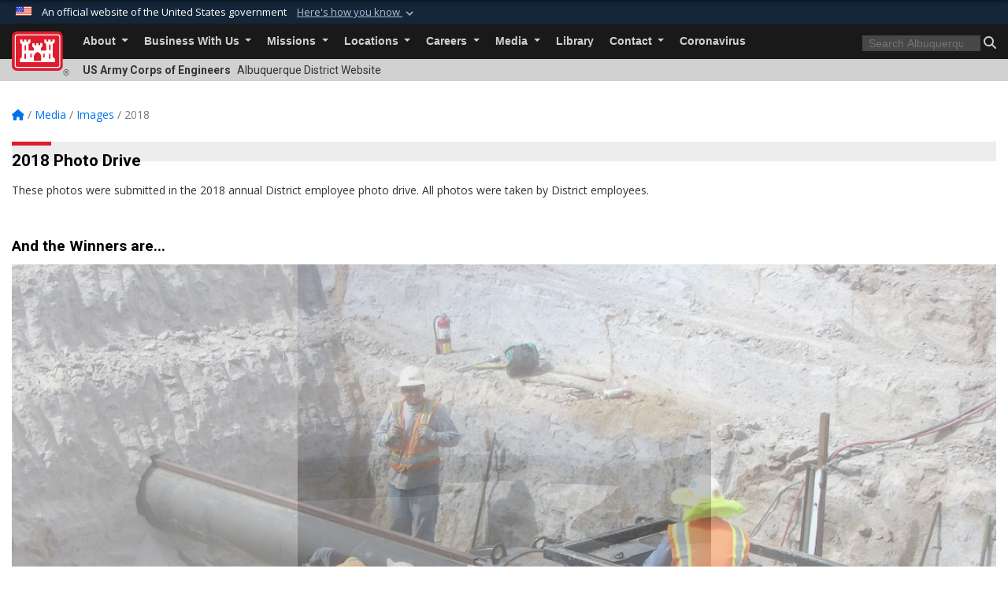

--- FILE ---
content_type: text/html; charset=utf-8
request_url: https://www.spa.usace.army.mil/Media/Images/2018/
body_size: 22853
content:
<!DOCTYPE html>
<html  lang="en-US">
<head id="Head"><meta content="text/html; charset=UTF-8" http-equiv="Content-Type" />
<meta name="REVISIT-AFTER" content="1 DAYS" />
<meta name="RATING" content="GENERAL" />
<meta name="RESOURCE-TYPE" content="DOCUMENT" />
<meta content="text/javascript" http-equiv="Content-Script-Type" />
<meta content="text/css" http-equiv="Content-Style-Type" />
<title>
	Albuquerque District > Media > Images > 2018
</title><meta id="MetaDescription" name="description" content="Entries in the 2018 Annual District Photo Drive" /><meta id="MetaKeywords" name="keywords" content="Photos, 2018 photo drive, photo drive, photo contest, recreation, scenic photos, wildlife photos, Abiquiu Lake, Cochiti Lake, Conchas Lake, Santa Rosa Lake, Trinidad Lake, John Martin Reservoir, Jemez Canyon Dam, Galisteo Dam, construction, New Mexico, Colorado" /><meta id="MetaRobots" name="robots" content="INDEX, FOLLOW" /><link href="/Resources/Shared/stylesheets/dnndefault/7.0.0/default.css?cdv=3460" type="text/css" rel="stylesheet"/><link href="/DesktopModules/SlideShow/module.css?cdv=3460" type="text/css" rel="stylesheet"/><link href="/DesktopModules/HTML/module.css?cdv=3460" type="text/css" rel="stylesheet"/><link href="/desktopmodules/SlideShow/Layouts/TopRotator/template.css?cdv=3460" type="text/css" rel="stylesheet"/><link href="/Desktopmodules/SharedLibrary/Plugins/bootstrap4/css/bootstrap.min.css?cdv=3460" type="text/css" rel="stylesheet"/><link href="/Portals/_default/Skins/USACETheme/skin.css?cdv=3460" type="text/css" rel="stylesheet"/><link href="/Portals/16/portal.css?cdv=3460" type="text/css" rel="stylesheet"/><link href="/Desktopmodules/SharedLibrary/Plugins/SocialIcons/css/fa-social-icons.css?cdv=3460" type="text/css" rel="stylesheet"/><link href="/Desktopmodules/SharedLibrary/Plugins/Skin/SkipNav/css/skipnav.css?cdv=3460" type="text/css" rel="stylesheet"/><link href="/Desktopmodules/SharedLibrary/Plugins/MediaElement4.2.9/mediaelementplayer.css?cdv=3460" type="text/css" rel="stylesheet"/><link href="/Desktopmodules/SharedLibrary/ValidatedPlugins/font-awesome6/css/all.min.css?cdv=3460" type="text/css" rel="stylesheet"/><link href="/Desktopmodules/SharedLibrary/ValidatedPlugins/font-awesome6/css/v4-shims.min.css?cdv=3460" type="text/css" rel="stylesheet"/><link href="/Desktopmodules/SharedLibrary/Plugins/smartmenus/addons/bootstrap-4/jquery.smartmenus.bootstrap-4.css?cdv=3460" type="text/css" rel="stylesheet"/><script src="/Resources/libraries/jQuery/03_07_01/jquery.js?cdv=3460" type="text/javascript"></script><script src="/Resources/libraries/jQuery-Migrate/03_04_01/jquery-migrate.js?cdv=3460" type="text/javascript"></script><script src="/Resources/libraries/jQuery-UI/01_13_03/jquery-ui.min.js?cdv=3460" type="text/javascript"></script><link rel='icon' href='/Portals/16/favicon.ico?ver=PK1u1W7Dr5FwCTTjodJY5Q%3d%3d' type='image/x-icon' /><meta name='host' content='DMA Public Web' /><meta name='contact' content='dma.WebSD@mail.mil' /><link rel="stylesheet" type="text/css" href="/DesktopModules/SharedLibrary/Controls/Banner/CSS/usa-banner.css" /><script  src="/Desktopmodules/SharedLibrary/Plugins/GoogleAnalytics/Universal-Federated-Analytics-8.7.js?agency=DOD&subagency=USACE&sitetopic=dma.web&dclink=true"  id="_fed_an_ua_tag" ></script><meta name="viewport" content="width=device-width, initial-scale=1, shrink-to-fit=no" /></head>
<body id="Body">

    <form method="post" action="/Media/Images/2018/" id="Form" enctype="multipart/form-data">
<div class="aspNetHidden">
<input type="hidden" name="__EVENTTARGET" id="__EVENTTARGET" value="" />
<input type="hidden" name="__EVENTARGUMENT" id="__EVENTARGUMENT" value="" />
<input type="hidden" name="__VIEWSTATE" id="__VIEWSTATE" value="/WPTE58sLWxCbxapj9KPMLAuhnrx7CLsuGB57HuOiI4gMmNqeSZ0fzHp0ZdJeDhuml0IFHYBcmo0pqRlXvwnnZ6iytIZdinJNdk+H0BmLcLFsMO2kM/uiSiMceUWvNyn6TGYN+fxwODOwU/0sSjmD3lUzoddCKjy/061SXKJRE29Pt+uuqfmAmB7Un8psCCp6T8AZ8WPoJW2YtvaErNhI1jLU+OIA9y5DO9z1PCf3xAxOPiWGIPtMEVnOO2XmGMtePkISYylxHYlIbQogyHHqxwKN/111LoTvht1rFTea2QlmLvXv8rxa3ouuWNxt4IY/b63g7BJPo2rzrXkr6GZnILWiOgM45LW9sqLXUU3A0NsmfwiyZFfIm9eqn3oJXEVzBoCurEyawSxlK/[base64]/kyu8c/UcbE/5L0jmPegf1y7A/29xnykVFPG7aaa6x4BdEQnFRNe4NsVlJiWCso8oX/LKXvzPFk/gkSubHiCMw6MrkLVZL8hYtmXqz4gyKzA9HlMWJ7r/tpZx+RfQTiLXGYDO3WiHfU0Pt3FuELfwPTNjBnNAVpAmL+go35T3cxWAmwN2ka/nBKeEhlr7ILrPBnucEHiE/QMIElwQrSCyn5yBhI0IJN3gfYEPgw3M1LD5jrc9YBiFO+A0Iw9QPNxYXHnV+Ry9Fff26B0Dl3BmPzExwUBTz0aSowRdC3RskPSThi5eK8aDbjkdGI+E/WrYzivb7uvGmPVWhL1AJxcLo2G+TsAGGOo9ev/nziE9o69MYp8Yf4WmDBz4+jTBC6+UP9Xf4E2KnX+GP/Gntke7dRru8qtfYqtM3JUGhvWxTO4J5rGrzc4kIwczdb9FRywWQ0/DeQa2RJtiryzBhT+DxKJtSzkuxq8+r0eg07rKNeLshapqenC8JZiyx3xq8YYKtcfnrO+gHtdjGUjcbmxK+wbzbegzuGTjOJuRerueuvgFZXFrAVgbPJ0XWKwqGKMDCEEDF4dP2BxFBCNiTggCnfRfCkpuU9IPXFUaeiK7JQPd/9xzTr2x6d539v9W1WyKsLMhmVQs8PyncqFzxMOYvfeyWHiqPT93CaJk0ZQEaWipxBw9ohVzqNn0eTEtuabbeI8jHCK/[base64]/w5vhCll9aAdBSd781sM9lJc+P76prpaOxzgeUqNxgvyIb/WHEKbMx8q6YDpup3oeO6SVwo2Ii+mgKqqniNkgaQN4QBiYKKUqi8KKawbxv7gofhGLfCoNRl99BvhL0Y5Hn/dYqw7ay/E0HoFoE0l7hUKsdGGgpTYtARey6dw3+3aNe/K9slAvv32sTDtCuKpExj7zjG+RX5WQ+AbLsNwX/lraQL5knzQMmv+6VDP8VqGTTCoH+qF4YwG5s92+VAYxHVD+MMLTWgWkdWxRhEqzZaFzlWzjYTRCpT38mIizc1yh2NJOi92wFwzGFH5T9qtI2jyGz3ZQn4cIF+FsUsm5hm36y/o8/p5a3w7FMa3He49u6QhuONacgdhHsh/rUnqY1obOpVm4JlD6YXZ98tfrDiOVNO8mfoPFEDIuVZVe9nyo3nGIVxyLQ3zsDS5EP6siIeEF3SX3IQwbnwGIWiULKEpm1yLuRcn8QX7Pvk/+bkFE5Wnwz5Pmo9wp9hy0b9EbA35SawfZ+qJBjkMDa/RtFBEUPQMyQXr+YZH5XIMGRUayqByE+LEzLLIyjRF8MtC3uhPd1RkO8spKI8D9aS3R0raoOTDi8mZ4QLsWyaNxT50PnjfT+ay7hivHRrr2ND29k1rPdTt9DfShCUTTqyAVhfbL+moTRrDKUzxZR2B6Y/1tVARTMY/AsNFlhORXlxg0ukiEbG3uC1LTyW1dBdkjcN6TDxiJSXb47VvDqhrkxREyhlqyQhbZlFLKdHi3Vx5syMwmKH5TAgHAm9Q9WqZQRhdlS6e0UB/YJOoq2HY6orm/FjUKCnTLoqZ1lj0bvL74E5bnu+UhD0JX2ULDriEV0vxX81Z8ULUcYDFcMpPlb7oL7+qKvfZjp57FOF++dOqRqaTUtOzSTzUaA+5hvYD3IbAz9PHSDk8tBW/e6lDpsc9L5Gxwnn9xggDGONtpj0RrpDEQzCp77DBRQe7GMPMZRTYgBUyFpoEYp+9lhOdeflERbPkddV+bXLcb+V1+V2xpbVtfg4yBaovIhShkMCspy2akSJ9ymeEXMb5zjTFD8JdM2DR7WFMyqy4+RQBqMB+qTO7KB1s4lf5vCVRUWga405/9QuyIIp4XK+mvkFCZIHY1i0QwLNtuZj0j3SUdLv683wU2Hwt4p+UJNoMuk9rD2dqVwK2iMvqX6C8vVkmTtC4Mk4MimBLcvjhnmMGJ+Ni+cLWPmZb8VGW3kGum6IE+TwhaMyQyN+sy/RkM6lNTFWwARvHb+NF4g4F4Zio29LX4zGefMhfJINw/Kw7P21VCgKSipSlng6+YlfNFkAyPxOWc2HooDnLCb4ljkIfK+W4wulBN+xxmEVbQaHcPB1DGN6HP0wS/Ez9S3CSmASjxItiO0Y/ILM5hcaovBYTzDuVoYMZ5GahDMqNyiUtdqKzOt2FnA5PXWFe2ocFOoojeF59AqZGKmgDaA/HZ5ZeREk9+Dncj0iVRHOKqCZP3VBBfuJTGGOE1STdDkW/OsfS9Zzwi1eG68Et3Nx3E37/sjd7f+WBzjnSOfVwvFFllK8Y36VMWzCHxd0OJYL1ghUxVMfTNtEgv5hoVmvSNc8kMNTVuV7UJQJmyhLraGXzikZu+gOLQQsdppLaKyRgEkVo7DGoN+UzutzAzptvQpRx6zuu2LJQaIoCOQq/HsVC1P0BlfdQeiKoUN0JxaVX1ubH7jbFseXuw3ZXr6FPcGJwnctYuzqp+vvfKagEdoK/fMavsFv+IiPH8EPy2XlHVasy2w2v70LaVpuD2KkgnfL8azdDpLyFP9Ua+07skLIUdEsnfO7I7uyomDTy+3FST/B589Dc2Db5VjmPHfEMjUl//LB/7Gy3y3cOszyD6AG3+A7YFrHy2llSjdoF+PHFtiIhEz1iiMtR14U9xX58Wrn15BEpcTkM7lzqT1yOluWj8CxAXyX00cBG/oBMCcJLDvlcScUFQgAPCiEK0JXsy+2N0F34ix/AVt/7OPZgarQipm93pNoKKUt0BgnB4rudSe2baBqkv4w4UZl/wSJZfkiIDNELwDTCYJ4O65vEFkKkpNAHecd+/[base64]/0gKYkHz0esRzFLrABQZECzTxqn1i15V82YHE62+xp41IIy/iTDDNr9YfmtpkJZ4ndUOcoq4TyIJDfE4UeD1a8NonrpxHYQechbwsOX1s5XU18jijt+3ozNRgQJM4jR9PqVrV7RR/rOdKlCgOte593LTBPQsREV0TAEoaJXhwkyhLTBvuriDtoI9MyY8BlLgpS+6pFmUCJyJ7MFSgGbtf8uTVPNsQa1eHw841A8q6GidDFbUI7NWscSvwr6tlmtiWPPC0J3gGbgXFct/gJWXFoFOikVXSqL9RynfkV/+DLyc/f1VnPKiOJi85RZB+GE8duIdrOhOXf8sHc77BagTOVplQ1jdAV4C4d2S5C703BFgrC+OGvmNnN9P+TLcldxe6VRfQdcO87lvHzM7M9YY43FPgZjzKhWUVsR4MXnhoMf0K0PxphLq4mHjV04npeVpLbfQ/wQdgdP2T12t/r69PTcrdeGUPnV1FRRaOljC165ykhLIkmlpWGwlKht0mmDfaDdHvdydvCrKHq6wafcSVLrlSuhRsiWoDP2z7loU6+rr/M6fDYcyo33W9XadrGcBBFOcrQ+Ic949lp3DmVj/1LmRfISuzhLYWhAq/+3cnTxpaiaRcu48m/EwvT5mgXqjhTjNEns12b8YORiAwNvumY4JA4sDIxS2sE1ytbToOCgryfKfCJu1kjOmTBk6YckYHSbkeePVV8PPICKZ6c/F2sd0pqssiYLhRBCwLcSjW3cnMQJGbMUs+Y5PZcYdvRUHRifuQVHXDD4j1FZ0M3ORltSmrLpxV/yMAAEOaMjS3g1nL+XSwOnqGmxzfgc3rXdIUSxTWXTzGYjFygM81G1Qg/71k94KjzVnCM2G8ybjgpmF33G5VKwXb8+ewA9B8H7UvnUudDxwYoLs6hJC3Ga81ob7kt8bJ/29b6kxaaB+wlpgH3hRPs9eIxhGeIdf6VYdU6Isn+SV42nmc7YbIFbr8DOfMJ+nEnlpIxuafALL2EJP+vAE1ycmgKvSOFaOpr+PTnSlug/XdG6jMEYWfQp1fimdUG6b3eL91M1x3iaDM1/0ONVBY61ZrpmK/OT7UAfgmpis7sOO5lTJw2aVi0ZPX6AWZiPzPkHAjgJm10id8gowoBYSfkG7KvhuxnirMQVLiPKfdEmta9rPHXRgwCcAjuesx/6mn6x4fWcdirLP1xANEOkzLELqTklxFkib9CJVCLfetlU7UlVf8x8aaKdy6mBkxDrmQVHy2pbM2P1WR9sztHYgfUj1W83lrZQvShsItCHaoY70I4VJZOsi+wtYCH5RsPv7cF8RW2n1DXiU2A8znaGYppnhRFoigMvpYU4Uft5eYUrH/nTlQElB2R63OLuoJ2DSXFWzFJSAVaRhmyOcbZrJZ5gs5wdriF7EYKyyNS+MkR/MiqPD" />
</div>

<script type="text/javascript">
//<![CDATA[
var theForm = document.forms['Form'];
if (!theForm) {
    theForm = document.Form;
}
function __doPostBack(eventTarget, eventArgument) {
    if (!theForm.onsubmit || (theForm.onsubmit() != false)) {
        theForm.__EVENTTARGET.value = eventTarget;
        theForm.__EVENTARGUMENT.value = eventArgument;
        theForm.submit();
    }
}
//]]>
</script>


<script src="/WebResource.axd?d=pynGkmcFUV2YRBDbasXhoakaqdeI-_09hOJyJqDzsDsl2pX8MS4jrFU_QRw1&amp;t=638901627720898773" type="text/javascript"></script>


<script src="/ScriptResource.axd?d=NJmAwtEo3IrKGQZJaQ-59ps9QE7NB-cd8FtY8K_IKR198d6n1yFeBXjBOfSie8_YpnxWr5TH_Xa1YuI6xvu2xbnYgibsEU5YeVIVuQL9OF1wgOqmP8IRYf5-D9bdkdSDspeMsQ2&amp;t=32e5dfca" type="text/javascript"></script>
<script src="/ScriptResource.axd?d=dwY9oWetJoLC35ezSMivQTHgohaws39GHERz_2Vs-fMqSX4XSS-TGUwHNwlX-SjZdeyVi2T18HyTsBGhhCgcdE7ySD6n4ENZHt2zQ9wqrft0ffaCn4pNEJ2yI2hoEpa5BC03t8XV-nAfRCVl0&amp;t=32e5dfca" type="text/javascript"></script>
<div class="aspNetHidden">

	<input type="hidden" name="__VIEWSTATEGENERATOR" id="__VIEWSTATEGENERATOR" value="CA0B0334" />
	<input type="hidden" name="__VIEWSTATEENCRYPTED" id="__VIEWSTATEENCRYPTED" value="" />
	<input type="hidden" name="__EVENTVALIDATION" id="__EVENTVALIDATION" value="X8nVtO24rku4LUoKQ+4I5Z0nv70KY2YYAIF/MOSAT3xOPB4vs1bdZzKpD+ZeqgLHfjgXyA2OF0A0ev8VAFXntuERcyj6WXyvUiROo1/NemIAf3mo" />
</div><script src="/Desktopmodules/SharedLibrary/Plugins/MediaElement4.2.9/mediaelement-and-player.min.js?cdv=3460" type="text/javascript"></script><script src="/js/dnn.modalpopup.js?cdv=3460" type="text/javascript"></script><script src="/js/dnncore.js?cdv=3460" type="text/javascript"></script><script src="/Desktopmodules/SharedLibrary/Plugins/Mobile-Detect/mobile-detect.min.js?cdv=3460" type="text/javascript"></script><script src="/Resources/libraries/jQuery-Migrate/03_00_00/jquery-migrate.js?cdv=3460" type="text/javascript"></script><script src="/Desktopmodules/SharedLibrary/Plugins/DVIDSAnalytics/DVIDSVideoAnalytics.min.js?cdv=3460" type="text/javascript"></script><script src="/Desktopmodules/SharedLibrary/Plugins/TouchSwipe/jquery.touchSwipe.min.js?cdv=3460" type="text/javascript"></script><script src="/Desktopmodules/SharedLibrary/Plugins/Cycle/cycle2.js?cdv=3460" type="text/javascript"></script><script src="/Desktopmodules/SharedLibrary/Plugins/Cycle/jquery.cycle2.swipe.js?cdv=3460" type="text/javascript"></script><script src="/Desktopmodules/SharedLibrary/Plugins/ImageScroll/jquery.imageScroll.min.js?cdv=3460" type="text/javascript"></script><script src="/Desktopmodules/SharedLibrary/Plugins/Skin/js/common.js?cdv=3460" type="text/javascript"></script>
<script type="text/javascript">
//<![CDATA[
Sys.WebForms.PageRequestManager._initialize('ScriptManager', 'Form', [], [], [], 180, '');
//]]>
</script>

        
        
        


<script type="text/javascript">
$('#personaBar-iframe').load(function() {$('#personaBar-iframe').contents().find("head").append($("<style type='text/css'>.personabar .personabarLogo {}</style>")); });
</script>
<div id="dnn_ctl05_header_banner_container" class="header_banner_container">
    <span class="header_banner_inner">
        <div class="header_banner_flag">
            An official website of the United States government 
        <div class="header_banner_accordion" tabindex="0" role="button" aria-expanded="false"><u>Here's how you know 
        <span class="expand-more-container"><svg xmlns="http://www.w3.org/2000/svg" height="24" viewBox="0 0 24 24" width="24">
                <path d="M0 0h24v24H0z" fill="none" />
                <path class="expand-more" d="M16.59 8.59L12 13.17 7.41 8.59 6 10l6 6 6-6z" />
            </svg></span></u></div>
        </div>
        <div class="header_banner_panel" style="">
            <div class="header_banner_panel_item">
                <span class="header_banner_dotgov"></span>
                <div id="dnn_ctl05_bannerContentLeft" class="header_banner_content"><p class="banner-contentLeft-text"><strong> Official websites use .mil </strong></p>A <strong>.mil</strong> website belongs to an official U.S. Department of Defense organization in the United States.</div>
            </div>
            <div class="header_banner_panel_item https">
                <span class="header_banner_https"></span>
                <div id="dnn_ctl05_bannerContentRight" class="header_banner_content"><p class="banner-contentRight-text"><strong>Secure .mil websites use HTTPS</strong></p><div> A <strong>lock (<span class='header_banner_icon_lock'><svg xmlns = 'http://www.w3.org/2000/svg' width='52' height='64' viewBox='0 0 52 64'><title>lock </title><path class='icon_lock' fill-rule='evenodd' d='M26 0c10.493 0 19 8.507 19 19v9h3a4 4 0 0 1 4 4v28a4 4 0 0 1-4 4H4a4 4 0 0 1-4-4V32a4 4 0 0 1 4-4h3v-9C7 8.507 15.507 0 26 0zm0 8c-5.979 0-10.843 4.77-10.996 10.712L15 19v9h22v-9c0-6.075-4.925-11-11-11z' /> </svg></span>)</strong> or <strong> https://</strong> means you’ve safely connected to the .mil website. Share sensitive information only on official, secure websites.</div></div>
            </div>

        </div>
    </span>
</div><style> .header_banner_container{ background-color: #15263b; color: #FFF; } .icon_lock { fill: #FFF;} .header_banner_container .header_banner_content .banner-contentLeft-text, .header_banner_container .header_banner_content .banner-contentRight-text { color: #FFF;} </style>
<script type="text/javascript">

jQuery(document).ready(function() {
initializeSkin();
});

</script>

<script type="text/javascript">
var skinvars = {"SiteName":"Albuquerque District","SiteShortName":"Albuquerque District","SiteSubTitle":"","aid":"albuquerque_district","IsSecureConnection":true,"IsBackEnd":false,"DisableShrink":false,"IsAuthenticated":false,"SearchDomain":"search.usa.gov","SiteUrl":"https://www.spa.usace.army.mil/","LastLogin":null,"IsLastLoginFail":false,"IncludePiwik":false,"PiwikSiteID":-1,"SocialLinks":{"Facebook":{"Url":"http://www.facebook.com/albuquerquedistrict","Window":"_blank","Relationship":"noopener"},"Twitter":{"Url":"","Window":"_blank","Relationship":"noopener"},"YouTube":{"Url":"","Window":"_blank","Relationship":"noopener"},"Flickr":{"Url":"http://www.flickr.com/photos/usace_albuquerque","Window":"_blank","Relationship":"noopener"},"Pintrest":{"Url":"","Window":null,"Relationship":null},"Instagram":{"Url":"","Window":"","Relationship":null},"Blog":{"Url":"","Window":"_blank","Relationship":"noopener"},"RSS":{"Url":"","Window":"","Relationship":null},"Podcast":{"Url":"","Window":"","Relationship":null},"Email":{"Url":"","Window":"","Relationship":null},"LinkedIn":{"Url":"","Window":null,"Relationship":null},"Snapchat":{"Url":"","Window":"","Relationship":null}},"SiteLinks":null,"LogoffTimeout":3300000,"SiteAltLogoText":""};
</script>
<script type="application/ld+json">{"@context":"http://schema.org","@type":"Organization","logo":null,"name":"Albuquerque District","url":"https://www.spa.usace.army.mil/","sameAs":["http://www.facebook.com/albuquerquedistrict"]}</script>

<div id="app" class="app_usace app-inner   ">
    

<div id="skip-link-holder"><a id="skip-link" href="#skip-target">Skip to main content (Press Enter).</a></div>

<header id="header-main">
    
    <div id="header-title">
        <div class="page-container">
            <div class="container-fluid flex">
                <div class="site-name">US Army Corps of Engineers</div>
                <div class="site-area">Albuquerque District Website</div>
            </div>
        </div>
    </div>
    <div id="header-menu">
        <div class="page-container">
            <div class="container-fluid">
                <div class="site-logo">
                    
                    <a href="https://www.spa.usace.army.mil/">
                        <img src="/Portals/_default/Skins/USACETheme/Assets/images/usace-logo-color.svg" alt="Albuquerque District"/>
                    </a>
                    <div class='reg'>&reg;</div>
                </div>
                <nav class="navbar navbar-expand-md" id="main-menu" aria-label="main menu">
                    <div class="collapse navbar-collapse" id="navbarSupportedContent">
                        <a id="mobile-menu-close" class="mobile-menu-trigger" href="javascript:;" data-toggle="collapse" data-target="#navbarSupportedContent" aria-controls="navbarSupportedContent" aria-expanded="false" aria-label="Toggle navigation"><i class="fa fa-times"></i></a>
                        

<!-- ./ helper -->


        <ul id="main-nav" class="navbar-nav mr-auto" data-sm-options="{collapsibleBehavior: 'link', bootstrapHighlightClasses: 'focused', showTimeout: 0, showFunction: null, hideTimeout: 0, hideFunction: null, subMenusSubOffsetX: 0, subMenusSubOffsetY: 0, subMenusMaxWidth: '26em'}">
                    <li class="nav-item  dropdown">
                                <a class="nav-link dropdown-toggle"
           href="https://www.spa.usace.army.mil/About/"
            
           data-toggle="dropdown"
           id="navbarDropdownMenuLink_0"
           aria-haspopup="true"
           aria-expanded="false"
                         
>
           About
        </a>

                                <ul class="dropdown-menu" aria-labelledby="navbarDropdownMenuLink_0">
                    <li>
                                <a class="dropdown-item"
           href="https://www.spa.usace.army.mil/About/History/"
                      
>
           History
        </a>

                    </li>                    <li>
                                <a class="dropdown-item"
           href="https://www.spa.usace.army.mil/About/Leadership/"
                      
>
           Leadership
        </a>

                    </li>        </ul>

                    </li>
                    <li class="nav-item  dropdown">
                                <a class="nav-link dropdown-toggle"
           href="https://www.spa.usace.army.mil/Business-With-Us/"
            
           data-toggle="dropdown"
           id="navbarDropdownMenuLink_1"
           aria-haspopup="true"
           aria-expanded="false"
                         
>
           Business With Us
        </a>

                                <ul class="dropdown-menu" aria-labelledby="navbarDropdownMenuLink_1">
                    <li>
                                <a class="dropdown-item"
           href="https://www.spa.usace.army.mil/Business-With-Us/Contracting/"
                      
>
           Contracting
        </a>

                    </li>                    <li>
                                <a class="dropdown-item"
           href="https://www.spa.usace.army.mil/Business-With-Us/Small-Business/"
                      
>
           Small Business
        </a>

                    </li>                    <li>
                                <a class="dropdown-item"
           href="https://www.spa.usace.army.mil/Business-With-Us/Film-Permits/"
                      
>
           Film Permits
        </a>

                    </li>                    <li>
                                <a class="dropdown-item"
           href="https://www.spa.usace.army.mil/Business-With-Us/Safety/"
                      
>
           Safety
        </a>

                    </li>        </ul>

                    </li>
                    <li class="nav-item  dropdown">
                                <a class="nav-link dropdown-toggle"
           href="https://www.spa.usace.army.mil/Missions/"
            
           data-toggle="dropdown"
           id="navbarDropdownMenuLink_2"
           aria-haspopup="true"
           aria-expanded="false"
                         
>
           Missions
        </a>

                                <ul class="dropdown-menu" aria-labelledby="navbarDropdownMenuLink_2">
                    <li class="dropdown dropdown-submenu">
                                <a class="dropdown-item dropdown-toggle"
           href="https://www.spa.usace.army.mil/Missions/Regulatory-Program-and-Permits/"
            
           data-toggle="dropdown"
           id="navbarDropdownMenuLink_101"
           aria-haspopup="true"
           aria-expanded="false"
                         
>
           Regulatory Program and Permits
        </a>

                                <ul class="dropdown-menu" aria-labelledby="navbarDropdownMenuLink_101">
                    <li>
                                <a class="dropdown-item"
           href="https://www.spa.usace.army.mil/Missions/Regulatory-Program-and-Permits/Regulatory-Contacts/"
                      
>
           Regulatory Contacts
        </a>

                    </li>                    <li>
                                <a class="dropdown-item"
           href="https://www.spa.usace.army.mil/Missions/Regulatory-Program-and-Permits/New-Mexico-West-Texas-Regulatory-Branch/"
                      
>
           New Mexico/West Texas Regulatory Branch
        </a>

                    </li>                    <li>
                                <a class="dropdown-item"
           href="https://www.spa.usace.army.mil/Missions/Regulatory-Program-and-Permits/Northwestern-Colorado-Regulatory-Branch/"
                      
>
           Northwestern Colorado Regulatory Branch
        </a>

                    </li>                    <li>
                                <a class="dropdown-item"
           href="https://www.spa.usace.army.mil/Missions/Regulatory-Program-and-Permits/Southern-Colorado-Regulatory-Branch/"
                      
>
           Southern Colorado Regulatory Branch
        </a>

                    </li>                    <li>
                                <a class="dropdown-item"
           href="https://www.spa.usace.army.mil/Missions/Regulatory-Program-and-Permits/Permitting-Overview/"
                      
>
           Permitting Overview
        </a>

                    </li>                    <li>
                                <a class="dropdown-item"
           href="https://www.spa.usace.army.mil/Missions/Regulatory-Program-and-Permits/NWP/"
                      
>
           NWP
        </a>

                    </li>                    <li>
                                <a class="dropdown-item"
           href="https://www.spa.usace.army.mil/Missions/Regulatory-Program-and-Permits/RGP/"
                      
>
           RGP
        </a>

                    </li>                    <li>
                                <a class="dropdown-item"
           href="https://www.spa.usace.army.mil/Missions/Regulatory-Program-and-Permits/IP/"
                      
>
           IP
        </a>

                    </li>                    <li>
                                <a class="dropdown-item"
           href="https://www.spa.usace.army.mil/Missions/Regulatory-Program-and-Permits/LOP/"
                      
>
           LOP
        </a>

                    </li>                    <li>
                                <a class="dropdown-item"
           href="https://www.spa.usace.army.mil/Missions/Regulatory-Program-and-Permits/Exempt/"
                      
>
           Exempt
        </a>

                    </li>                    <li>
                                <a class="dropdown-item"
           href="https://www.spa.usace.army.mil/Missions/Regulatory-Program-and-Permits/Mitigation/"
                      
>
           Mitigation
        </a>

                    </li>                    <li>
                                <a class="dropdown-item"
           href="https://www.spa.usace.army.mil/Missions/Regulatory-Program-and-Permits/Stream-Restoration/"
                      
>
           Stream Restoration
        </a>

                    </li>                    <li>
                                <a class="dropdown-item"
           href="https://www.spa.usace.army.mil/Missions/Regulatory-Program-and-Permits/Stream-Management/"
                      
>
           Stream Management
        </a>

                    </li>                    <li>
                                <a class="dropdown-item"
           href="https://www.spa.usace.army.mil/Missions/Regulatory-Program-and-Permits/Section-10/"
                      
>
           Section 10
        </a>

                    </li>                    <li>
                                <a class="dropdown-item"
           href="https://www.spa.usace.army.mil/Missions/Regulatory-Program-and-Permits/JD/"
                      
>
           JD
        </a>

                    </li>                    <li>
                                <a class="dropdown-item"
           href="https://www.spa.usace.army.mil/Missions/Regulatory-Program-and-Permits/Finalized-Actions/"
                      
>
           Finalized Actions
        </a>

                    </li>                    <li>
                                <a class="dropdown-item"
           href="https://www.spa.usace.army.mil/Missions/Regulatory-Program-and-Permits/Public-Notices/"
                      
>
           Public Notices
        </a>

                    </li>                    <li>
                                <a class="dropdown-item"
           href="https://www.spa.usace.army.mil/Missions/Regulatory-Program-and-Permits/Water-Quality-Certification/"
                      
>
           Water Quality Certification
        </a>

                    </li>                    <li class="dropdown dropdown-submenu">
                                <a class="dropdown-item dropdown-toggle"
           href="https://www.spa.usace.army.mil/Missions/Regulatory-Program-and-Permits/Jurisdiction/"
            
           data-toggle="dropdown"
           id="navbarDropdownMenuLink_218"
           aria-haspopup="true"
           aria-expanded="false"
                         
>
           Jurisdiction
        </a>

                                <ul class="dropdown-menu" aria-labelledby="navbarDropdownMenuLink_218">
                    <li>
                                <a class="dropdown-item"
           href="https://www.spa.usace.army.mil/Missions/Regulatory-Program-and-Permits/Jurisdiction/Section-404/"
                      
>
           Section 404
        </a>

                    </li>        </ul>

                    </li>
                    <li>
                                <a class="dropdown-item"
           href="https://www.spa.usace.army.mil/Missions/Regulatory-Program-and-Permits/Aquatic-resource-delineations/"
                      
>
           Aquatic resource delineations
        </a>

                    </li>                    <li>
                                <a class="dropdown-item"
           href="https://www.spa.usace.army.mil/Missions/Regulatory-Program-and-Permits/Other-Government-Resources/"
                      
>
           Other Government Resources
        </a>

                    </li>                    <li>
                                <a class="dropdown-item"
           href="https://www.spa.usace.army.mil/Missions/Regulatory-Program-and-Permits/Violations/"
                      
>
           Violations
        </a>

                    </li>                    <li>
                                <a class="dropdown-item"
           href="https://www.spa.usace.army.mil/Missions/Regulatory-Program-and-Permits/Projects-Programs/"
                      
>
           Projects/Programs
        </a>

                    </li>                    <li>
                                <a class="dropdown-item"
           href="https://www.spa.usace.army.mil/Missions/Regulatory-Program-and-Permits/Section-408/"
                      
>
           Section 408
        </a>

                    </li>                    <li>
                                <a class="dropdown-item"
           href="https://www.spa.usace.army.mil/Missions/Regulatory-Program-and-Permits/Emergency-Permitting/"
                      
>
           Emergency Permitting
        </a>

                    </li>                    <li>
                                <a class="dropdown-item"
           href="https://www.spa.usace.army.mil/Missions/Regulatory-Program-and-Permits/-Draft-New-Mexico-Rapid-Assessment-Method-Regulatory-Module/"
                      
>
           Draft New Mexico Rapid Assessment Method Regulatory Module
        </a>

                    </li>                    <li>
                                <a class="dropdown-item"
           href="https://www.spa.usace.army.mil/Missions/Regulatory-Program-and-Permits/Step-1-Final-Rule-Public-Notice/"
                      
>
           Step 1 Final Rule Public Notice
        </a>

                    </li>                    <li>
                                <a class="dropdown-item"
           href="https://www.spa.usace.army.mil/Missions/Regulatory-Program-and-Permits/CSQT/"
                      
>
           CSQT
        </a>

                    </li>                    <li>
                                <a class="dropdown-item"
           href="https://www.spa.usace.army.mil/Missions/Regulatory-Program-and-Permits/Wildfires/"
                      
>
           Wildfires
        </a>

                    </li>        </ul>

                    </li>
                    <li class="dropdown dropdown-submenu">
                                <a class="dropdown-item dropdown-toggle"
           href="https://www.spa.usace.army.mil/Missions/Civil-Works/"
            
           data-toggle="dropdown"
           id="navbarDropdownMenuLink_102"
           aria-haspopup="true"
           aria-expanded="false"
                         
>
           Civil Works
        </a>

                                <ul class="dropdown-menu" aria-labelledby="navbarDropdownMenuLink_102">
                    <li>
                                <a class="dropdown-item"
           href="https://www.spa.usace.army.mil/Missions/Civil-Works/Tribal-Program/"
                      
>
           Tribal Program
        </a>

                    </li>                    <li>
                                <a class="dropdown-item"
           href="https://www.spa.usace.army.mil/Missions/Civil-Works/CAP/"
                      
>
           CAP
        </a>

                    </li>                    <li>
                                <a class="dropdown-item"
           href="https://www.spa.usace.army.mil/Missions/Civil-Works/PPA/"
                      
>
           PPA
        </a>

                    </li>                    <li class="dropdown dropdown-submenu">
                                <a class="dropdown-item dropdown-toggle"
           href="https://www.spa.usace.army.mil/Missions/Civil-Works/Recreation/"
            
           data-toggle="dropdown"
           id="navbarDropdownMenuLink_204"
           aria-haspopup="true"
           aria-expanded="false"
                         
>
           Recreation
        </a>

                                <ul class="dropdown-menu" aria-labelledby="navbarDropdownMenuLink_204">
                    <li>
                                <a class="dropdown-item"
           href="https://www.spa.usace.army.mil/Missions/Civil-Works/Recreation/Abiquiu-Lake/"
                      
>
           Abiquiu Lake
        </a>

                    </li>                    <li>
                                <a class="dropdown-item"
           href="https://www.spa.usace.army.mil/Missions/Civil-Works/Recreation/Cochiti-Lake/"
                      
>
           Cochiti Lake
        </a>

                    </li>                    <li>
                                <a class="dropdown-item"
           href="https://www.spa.usace.army.mil/Missions/Civil-Works/Recreation/Conchas-Lake/"
                      
>
           Conchas Lake
        </a>

                    </li>                    <li>
                                <a class="dropdown-item"
           href="https://www.spa.usace.army.mil/Missions/Civil-Works/Recreation/Galisteo-Dam/"
                      
>
           Galisteo Dam
        </a>

                    </li>                    <li>
                                <a class="dropdown-item"
           href="https://www.spa.usace.army.mil/Missions/Civil-Works/Recreation/Jemez-Canyon-Dam/"
                      
>
           Jemez Canyon Dam
        </a>

                    </li>                    <li>
                                <a class="dropdown-item"
           href="https://www.spa.usace.army.mil/Missions/Civil-Works/Recreation/John-Martin-Reservoir/"
                      
>
           John Martin Reservoir
        </a>

                    </li>                    <li>
                                <a class="dropdown-item"
           href="https://www.spa.usace.army.mil/Missions/Civil-Works/Recreation/Santa-Rosa-Lake/"
                      
>
           Santa Rosa Lake
        </a>

                    </li>                    <li>
                                <a class="dropdown-item"
           href="https://www.spa.usace.army.mil/Missions/Civil-Works/Recreation/Trinidad-Lake/"
                      
>
           Trinidad Lake
        </a>

                    </li>                    <li>
                                <a class="dropdown-item"
           href="https://www.spa.usace.army.mil/Missions/Civil-Works/Recreation/Two-Rivers-Dam/"
                      
>
           Two Rivers Dam
        </a>

                    </li>        </ul>

                    </li>
                    <li>
                                <a class="dropdown-item"
           href="https://www.spa.usace.army.mil/Missions/Civil-Works/FRMP/"
                      
>
           FRMP
        </a>

                    </li>                    <li>
                                <a class="dropdown-item"
           href="https://www.spa.usace.army.mil/Missions/Civil-Works/Water-Control/"
                      
>
           Water Control
        </a>

                    </li>                    <li>
                                <a class="dropdown-item"
           href="https://www.spa.usace.army.mil/Missions/Civil-Works/URGWOM/"
                      
>
           URGWOM
        </a>

                    </li>                    <li>
                                <a class="dropdown-item"
           href="https://www.spa.usace.army.mil/Missions/Civil-Works/Investigations/"
                      
>
           Investigations
        </a>

                    </li>                    <li>
                                <a class="dropdown-item"
           href="https://www.spa.usace.army.mil/Missions/Civil-Works/Acequia-Program/"
                      
>
           Acequia Program
        </a>

                    </li>        </ul>

                    </li>
                    <li>
                                <a class="dropdown-item"
           href="https://www.spa.usace.army.mil/Missions/Emergency-Management/"
                      
>
           Emergency Management
        </a>

                    </li>                    <li class="dropdown dropdown-submenu">
                                <a class="dropdown-item dropdown-toggle"
           href="https://www.spa.usace.army.mil/Missions/Engineering-and-Construction/"
            
           data-toggle="dropdown"
           id="navbarDropdownMenuLink_104"
           aria-haspopup="true"
           aria-expanded="false"
                         
>
           Engineering and Construction
        </a>

                                <ul class="dropdown-menu" aria-labelledby="navbarDropdownMenuLink_104">
                    <li>
                                <a class="dropdown-item"
           href="https://www.spa.usace.army.mil/Missions/Engineering-and-Construction/CQM-Information/"
                      
>
           CQM Information
        </a>

                    </li>                    <li class="dropdown dropdown-submenu">
                                <a class="dropdown-item dropdown-toggle"
           href="https://www.spa.usace.army.mil/Missions/Engineering-and-Construction/Organization/"
            
           data-toggle="dropdown"
           id="navbarDropdownMenuLink_204"
           aria-haspopup="true"
           aria-expanded="false"
                         
>
           Organization
        </a>

                                <ul class="dropdown-menu" aria-labelledby="navbarDropdownMenuLink_204">
                    <li class="dropdown dropdown-submenu">
                                <a class="dropdown-item dropdown-toggle"
           href="https://www.spa.usace.army.mil/Missions/Engineering-and-Construction/Organization/Design-Branch/"
            
           data-toggle="dropdown"
           id="navbarDropdownMenuLink_303"
           aria-haspopup="true"
           aria-expanded="false"
                         
>
           Design Branch
        </a>

                                <ul class="dropdown-menu" aria-labelledby="navbarDropdownMenuLink_303">
                    <li>
                                <a class="dropdown-item"
           href="https://www.spa.usace.army.mil/Missions/Engineering-and-Construction/Organization/Design-Branch/Facilities-Design-Section/"
                      
>
           Facilities Design Section
        </a>

                    </li>                    <li>
                                <a class="dropdown-item"
           href="https://www.spa.usace.army.mil/Missions/Engineering-and-Construction/Organization/Design-Branch/General-Engineering-Section/"
                      
>
           General Engineering Section
        </a>

                    </li>        </ul>

                    </li>
                    <li class="dropdown dropdown-submenu">
                                <a class="dropdown-item dropdown-toggle"
           href="https://www.spa.usace.army.mil/Missions/Engineering-and-Construction/Organization/Geotechnical-Environmental-Engineering-Branch/"
            
           data-toggle="dropdown"
           id="navbarDropdownMenuLink_304"
           aria-haspopup="true"
           aria-expanded="false"
                         
>
           Geotechnical &amp; Environmental Engineering Branch
        </a>

                                <ul class="dropdown-menu" aria-labelledby="navbarDropdownMenuLink_304">
                    <li>
                                <a class="dropdown-item"
           href="https://www.spa.usace.army.mil/Missions/Engineering-and-Construction/Organization/Geotechnical-Environmental-Engineering-Branch/Environmental-Engineering-Section/"
                      
>
           Environmental Engineering Section
        </a>

                    </li>                    <li>
                                <a class="dropdown-item"
           href="https://www.spa.usace.army.mil/Missions/Engineering-and-Construction/Organization/Geotechnical-Environmental-Engineering-Branch/Geotechnical-Engineering-Section/"
                      
>
           Geotechnical Engineering Section
        </a>

                    </li>        </ul>

                    </li>
                    <li class="dropdown dropdown-submenu">
                                <a class="dropdown-item dropdown-toggle"
           href="https://www.spa.usace.army.mil/Missions/Engineering-and-Construction/Organization/Technical-Support-Branch/"
            
           data-toggle="dropdown"
           id="navbarDropdownMenuLink_305"
           aria-haspopup="true"
           aria-expanded="false"
                         
>
           Technical Support Branch
        </a>

                                <ul class="dropdown-menu" aria-labelledby="navbarDropdownMenuLink_305">
                    <li>
                                <a class="dropdown-item"
           href="https://www.spa.usace.army.mil/Missions/Engineering-and-Construction/Organization/Technical-Support-Branch/Cost-Engineering-Section/"
                      
>
           Cost Engineering Section
        </a>

                    </li>                    <li>
                                <a class="dropdown-item"
           href="https://www.spa.usace.army.mil/Missions/Engineering-and-Construction/Organization/Technical-Support-Branch/Technical-Support-Section/"
                      
>
           Technical Support Section
        </a>

                    </li>                    <li>
                                <a class="dropdown-item"
           href="https://www.spa.usace.army.mil/Missions/Engineering-and-Construction/Organization/Technical-Support-Branch/AE-Contracts-Section/"
                      
>
           AE Contracts Section
        </a>

                    </li>                    <li>
                                <a class="dropdown-item"
           href="https://www.spa.usace.army.mil/Missions/Engineering-and-Construction/Organization/Technical-Support-Branch/Specifications-Section/"
                      
>
           Specifications Section
        </a>

                    </li>        </ul>

                    </li>
                    <li class="dropdown dropdown-submenu">
                                <a class="dropdown-item dropdown-toggle"
           href="https://www.spa.usace.army.mil/Missions/Engineering-and-Construction/Organization/Construction-Branch/"
            
           data-toggle="dropdown"
           id="navbarDropdownMenuLink_306"
           aria-haspopup="true"
           aria-expanded="false"
                         
>
           Construction Branch
        </a>

                                <ul class="dropdown-menu" aria-labelledby="navbarDropdownMenuLink_306">
                    <li>
                                <a class="dropdown-item"
           href="https://www.spa.usace.army.mil/Missions/Engineering-and-Construction/Organization/Construction-Branch/Holloman-AFB-Resident-Office/"
                      
>
           Holloman AFB Resident Office
        </a>

                    </li>                    <li>
                                <a class="dropdown-item"
           href="https://www.spa.usace.army.mil/Missions/Engineering-and-Construction/Organization/Construction-Branch/Cannon-AFB-Resident-Office/"
                      
>
           Cannon AFB Resident Office
        </a>

                    </li>                    <li>
                                <a class="dropdown-item"
           href="https://www.spa.usace.army.mil/Missions/Engineering-and-Construction/Organization/Construction-Branch/El-Paso-Resident-Office/"
                      
>
           El Paso Resident Office
        </a>

                    </li>                    <li>
                                <a class="dropdown-item"
           href="https://www.spa.usace.army.mil/Missions/Engineering-and-Construction/Organization/Construction-Branch/Kirtland-AFB-Resident-Office/"
                      
>
           Kirtland AFB Resident Office
        </a>

                    </li>                    <li>
                                <a class="dropdown-item"
           href="https://www.spa.usace.army.mil/Missions/Engineering-and-Construction/Organization/Construction-Branch/Contract-Administration-Section/"
                      
>
           Contract Administration Section
        </a>

                    </li>        </ul>

                    </li>
        </ul>

                    </li>
                    <li class="dropdown dropdown-submenu">
                                <a class="dropdown-item dropdown-toggle"
           href="https://www.spa.usace.army.mil/Missions/Engineering-and-Construction/Capabilities/"
            
           data-toggle="dropdown"
           id="navbarDropdownMenuLink_205"
           aria-haspopup="true"
           aria-expanded="false"
                         
>
           Capabilities
        </a>

                                <ul class="dropdown-menu" aria-labelledby="navbarDropdownMenuLink_205">
                    <li>
                                <a class="dropdown-item"
           href="https://www.spa.usace.army.mil/Missions/Engineering-and-Construction/Capabilities/Why-Use-Us/"
                      
>
           Why Use Us?
        </a>

                    </li>                    <li>
                                <a class="dropdown-item"
           href="https://www.spa.usace.army.mil/Missions/Engineering-and-Construction/Capabilities/Current-Initiatives/"
                      
>
           Current Initiatives
        </a>

                    </li>        </ul>

                    </li>
                    <li>
                                <a class="dropdown-item"
           href="https://www.spa.usace.army.mil/Missions/Engineering-and-Construction/Information/"
                      
>
           Information
        </a>

                    </li>                    <li>
                                <a class="dropdown-item"
           href="https://www.spa.usace.army.mil/Missions/Engineering-and-Construction/E-C-Library/"
                      
>
           E&amp;C Library
        </a>

                    </li>        </ul>

                    </li>
                    <li class="dropdown dropdown-submenu">
                                <a class="dropdown-item dropdown-toggle"
           href="https://www.spa.usace.army.mil/Missions/Environmental/"
            
           data-toggle="dropdown"
           id="navbarDropdownMenuLink_105"
           aria-haspopup="true"
           aria-expanded="false"
                         
>
           Environmental
        </a>

                                <ul class="dropdown-menu" aria-labelledby="navbarDropdownMenuLink_105">
                    <li>
                                <a class="dropdown-item"
           href="https://www.spa.usace.army.mil/Missions/Environmental/Formerly-Used-Defense-Sites-FUDS/"
                      
>
           Formerly Used Defense Sites (FUDS)
        </a>

                    </li>                    <li class="dropdown dropdown-submenu">
                                <a class="dropdown-item dropdown-toggle"
           href="https://www.spa.usace.army.mil/Missions/Environmental/Restoration-of-Abandoned-Mine-Sites-RAMS/"
            
           data-toggle="dropdown"
           id="navbarDropdownMenuLink_205"
           aria-haspopup="true"
           aria-expanded="false"
                         
>
           Restoration of Abandoned Mine Sites (RAMS)
        </a>

                                <ul class="dropdown-menu" aria-labelledby="navbarDropdownMenuLink_205">
                    <li>
                                <a class="dropdown-item"
           href="https://www.spa.usace.army.mil/Missions/Environmental/Restoration-of-Abandoned-Mine-Sites-RAMS/RAMS-Program/"
                      
>
           RAMS Program
        </a>

                    </li>                    <li>
                                <a class="dropdown-item"
           href="https://www.spa.usace.army.mil/Missions/Environmental/Restoration-of-Abandoned-Mine-Sites-RAMS/Program-Authorities/"
                      
>
           Program Authorities
        </a>

                    </li>                    <li>
                                <a class="dropdown-item"
           href="https://www.spa.usace.army.mil/Missions/Environmental/Restoration-of-Abandoned-Mine-Sites-RAMS/General-Work-Plan/"
                      
>
           General Work Plan
        </a>

                    </li>                    <li>
                                <a class="dropdown-item"
           href="https://www.spa.usace.army.mil/Missions/Environmental/Restoration-of-Abandoned-Mine-Sites-RAMS/Links/"
                      
>
           Links
        </a>

                    </li>                    <li>
                                <a class="dropdown-item"
           href="https://www.spa.usace.army.mil/Missions/Environmental/Restoration-of-Abandoned-Mine-Sites-RAMS/Contact-Us/"
                      
>
           Contact Us
        </a>

                    </li>        </ul>

                    </li>
                    <li class="dropdown dropdown-submenu">
                                <a class="dropdown-item dropdown-toggle"
           href="https://www.spa.usace.army.mil/Missions/Environmental/Environmental-Compliance-Documents/"
            
           data-toggle="dropdown"
           id="navbarDropdownMenuLink_206"
           aria-haspopup="true"
           aria-expanded="false"
                         
>
           Environmental Compliance Documents
        </a>

                                <ul class="dropdown-menu" aria-labelledby="navbarDropdownMenuLink_206">
                    <li>
                                <a class="dropdown-item"
           href="https://www.spa.usace.army.mil/Missions/Environmental/Environmental-Compliance-Documents/Environmental-Assessments-FONSI/"
                      
>
           Environmental Assessments/FONSI
        </a>

                    </li>                    <li>
                                <a class="dropdown-item"
           href="https://www.spa.usace.army.mil/Missions/Environmental/Environmental-Compliance-Documents/Environmental-Impact-Statements-ROD/"
                      
>
           Environmental Impact Statements/ROD
        </a>

                    </li>        </ul>

                    </li>
        </ul>

                    </li>
                    <li>
                                <a class="dropdown-item"
           href="https://www.spa.usace.army.mil/Missions/Military-Construction/"
                      
>
           Military Construction
        </a>

                    </li>                    <li class="dropdown dropdown-submenu">
                                <a class="dropdown-item dropdown-toggle"
           href="https://www.spa.usace.army.mil/Missions/TNTCX/"
            
           data-toggle="dropdown"
           id="navbarDropdownMenuLink_107"
           aria-haspopup="true"
           aria-expanded="false"
                         
>
           TNTCX
        </a>

                                <ul class="dropdown-menu" aria-labelledby="navbarDropdownMenuLink_107">
                    <li class="dropdown dropdown-submenu">
                                <a class="dropdown-item dropdown-toggle"
           href="https://www.spa.usace.army.mil/Missions/TNTCX/Partnerships/"
            
           data-toggle="dropdown"
           id="navbarDropdownMenuLink_206"
           aria-haspopup="true"
           aria-expanded="false"
                         
>
           Partnerships
        </a>

                                <ul class="dropdown-menu" aria-labelledby="navbarDropdownMenuLink_206">
                    <li>
                                <a class="dropdown-item"
           href="https://www.spa.usace.army.mil/Missions/TNTCX/Partnerships/Western-Regional-Partnership/"
                      
>
           Western Regional Partnership
        </a>

                    </li>                    <li>
                                <a class="dropdown-item"
           href="https://www.spa.usace.army.mil/Missions/TNTCX/Partnerships/Sustainable-Rivers-Program/"
                      
>
           Sustainable Rivers Program
        </a>

                    </li>        </ul>

                    </li>
                    <li>
                                <a class="dropdown-item"
           href="https://www.spa.usace.army.mil/Missions/TNTCX/Meet-the-Team/"
                      
>
           Meet the Team
        </a>

                    </li>                    <li class="dropdown dropdown-submenu">
                                <a class="dropdown-item dropdown-toggle"
           href="https://www.spa.usace.army.mil/Missions/TNTCX/Traditional-Ecological-Knowledge/"
            
           data-toggle="dropdown"
           id="navbarDropdownMenuLink_208"
           aria-haspopup="true"
           aria-expanded="false"
                         
>
           Traditional Ecological Knowledge
        </a>

                                <ul class="dropdown-menu" aria-labelledby="navbarDropdownMenuLink_208">
                    <li>
                                <a class="dropdown-item"
           href="https://www.spa.usace.army.mil/Missions/TNTCX/Traditional-Ecological-Knowledge/Rivercane-Restoration-Alliance/"
                      
>
           Rivercane Restoration Alliance
        </a>

                    </li>                    <li>
                                <a class="dropdown-item"
           href="https://www.spa.usace.army.mil/Missions/TNTCX/Traditional-Ecological-Knowledge/Tule-Restoration-Alliance/"
                      
>
           Tule Restoration Alliance
        </a>

                    </li>                    <li>
                                <a class="dropdown-item"
           href="https://www.spa.usace.army.mil/Missions/TNTCX/Traditional-Ecological-Knowledge/Manoomin-Workshops/"
                      
>
           Manoomin Workshops
        </a>

                    </li>        </ul>

                    </li>
        </ul>

                    </li>
        </ul>

                    </li>
                    <li class="nav-item  dropdown">
                                <a class="nav-link dropdown-toggle"
           href="https://www.spa.usace.army.mil/Locations/"
            
           data-toggle="dropdown"
           id="navbarDropdownMenuLink_3"
           aria-haspopup="true"
           aria-expanded="false"
                         
>
           Locations
        </a>

                                <ul class="dropdown-menu" aria-labelledby="navbarDropdownMenuLink_3">
                    <li>
                                <a class="dropdown-item"
           href="http://www.usace.army.mil/Locations.aspx"
                      
>
           USACE Locations
        </a>

                    </li>        </ul>

                    </li>
                    <li class="nav-item  dropdown">
                                <a class="nav-link dropdown-toggle"
           href="https://www.spa.usace.army.mil/Careers/"
            
           data-toggle="dropdown"
           id="navbarDropdownMenuLink_4"
           aria-haspopup="true"
           aria-expanded="false"
                         
>
           Careers
        </a>

                                <ul class="dropdown-menu" aria-labelledby="navbarDropdownMenuLink_4">
                    <li>
                                <a class="dropdown-item"
           href="https://www.spa.usace.army.mil/Careers/How-to-Apply/"
                      
>
           How to Apply
        </a>

                    </li>                    <li>
                                <a class="dropdown-item"
           href="https://www.spa.usace.army.mil/Careers/EEO/"
                      
>
           EEO
        </a>

                    </li>                    <li>
                                <a class="dropdown-item"
           href="https://www.spa.usace.army.mil/Careers/Internships/"
                      
>
           Internships
        </a>

                    </li>        </ul>

                    </li>
                    <li class="nav-item  dropdown">
                                <a class="nav-link dropdown-toggle"
           href="https://www.spa.usace.army.mil/Media/"
            
           data-toggle="dropdown"
           id="navbarDropdownMenuLink_5"
           aria-haspopup="true"
           aria-expanded="false"
                         
>
           Media
        </a>

                                <ul class="dropdown-menu" aria-labelledby="navbarDropdownMenuLink_5">
                    <li>
                                <a class="dropdown-item"
           href="https://www.spa.usace.army.mil/Media/News-Stories/"
                      
>
           News Stories
        </a>

                    </li>                    <li>
                                <a class="dropdown-item"
           href="https://www.spa.usace.army.mil/Media/News-Releases/"
                      
>
           News Releases
        </a>

                    </li>                    <li>
                                <a class="dropdown-item"
           href="https://www.spa.usace.army.mil/Media/Videos/"
                      
>
           Videos
        </a>

                    </li>                    <li>
                                <a class="dropdown-item"
           href="https://www.spa.usace.army.mil/Media/Images/"
                      
>
           Images
        </a>

                    </li>                    <li>
                                <a class="dropdown-item"
           href="https://www.spa.usace.army.mil/Media/Photo-Drive/"
                      
>
           Photo Drive
        </a>

                    </li>        </ul>

                    </li>
                    <li class="nav-item ">
                                <a class="nav-link"
           href="https://www.spa.usace.army.mil/Library/"
                      
>
           Library
        </a>

                    </li>
                    <li class="nav-item  dropdown">
                                <a class="nav-link dropdown-toggle"
           href="https://www.spa.usace.army.mil/Contact/"
            
           data-toggle="dropdown"
           id="navbarDropdownMenuLink_7"
           aria-haspopup="true"
           aria-expanded="false"
                         
>
           Contact
        </a>

                                <ul class="dropdown-menu" aria-labelledby="navbarDropdownMenuLink_7">
                    <li>
                                <a class="dropdown-item"
           href="http://www.usace.army.mil/Contact/OfficeLocator.aspx"
                      
>
           USACE Office Locator
        </a>

                    </li>                    <li>
                                <a class="dropdown-item"
           href="https://www.spa.usace.army.mil/Contact/RSS/"
                      
>
           RSS
        </a>

                    </li>        </ul>

                    </li>
                    <li class="nav-item ">
                                <a class="nav-link"
           href="https://www.spa.usace.army.mil/Coronavirus/"
                      
>
           Coronavirus
        </a>

                    </li>
        </ul>
        <script>
            $("#main-nav a.is-disabled").click(function (event) {
                event.preventDefault();
            });
        </script>
<!-- ./ node count -->

                    </div>
                </nav>
                <div id="main-search">
                    <input type="search" aria-label="Search" class="usagov-search-autocomplete skin-search-input-ph" autocomplete="off" name="search" maxlength="255" placeholder="Search..." value="" />
                    <i role="button" class="fa fa-search skin-search-go" aria-label="Search Button" tabindex="0"></i>
                </div>
                <div id="mobile-menu">
                    <a id="search-form-trigger" href="javascript:;" aria-label="Search Button"><i class="fa fa-search"></i></a>
                    <a id="mobile-menu-trigger" class="mobile-menu-trigger" href="javascript:;" data-toggle="collapse" data-target="#navbarSupportedContent" aria-controls="navbarSupportedContent" aria-expanded="false" aria-label="Toggle navigation"><i class="fa fa-bars"></i></a>
                </div>
            </div>
        </div>
    </div>
</header>
<p id="skip-target-holder"><a id="skip-target" name="skip-target" class="skip" tabindex="0" href="#skip-target" innertext="Start of main content" title="Start of main content"></a></p>
    <div id="content" role="main">
        <div class="page-container">
            <div class="container-fluid">
                

<div class="breadcrumbs">
  <span id="dnn_Breadcrumb_Breadcrumb_lblBreadCrumb" itemprop="breadcrumb" itemscope="" itemtype="https://schema.org/breadcrumb"><span itemscope itemtype="http://schema.org/BreadcrumbList"><span itemprop="itemListElement" itemscope itemtype="http://schema.org/ListItem"><a href="https://www.spa.usace.army.mil/" class="skin-breadcrumb" itemprop="item" ><span itemprop="name">Home</span></a><meta itemprop="position" content="1" /></span> / <span itemprop="itemListElement" itemscope itemtype="http://schema.org/ListItem"><a href="https://www.spa.usace.army.mil/Media/" class="skin-breadcrumb" itemprop="item"><span itemprop="name">Media</span></a><meta itemprop="position" content="2" /></span> / <span itemprop="itemListElement" itemscope itemtype="http://schema.org/ListItem"><a href="https://www.spa.usace.army.mil/Media/Images/" class="skin-breadcrumb" itemprop="item"><span itemprop="name">Images</span></a><meta itemprop="position" content="3" /></span> / <span itemprop="itemListElement" itemscope itemtype="http://schema.org/ListItem"><a href="https://www.spa.usace.army.mil/Media/Images/2018/" class="skin-breadcrumb" itemprop="item"><span itemprop="name">2018</span></a><meta itemprop="position" content="4" /></span></span></span>
  <script type="text/javascript">
      jQuery(".breadcrumbs a").last().removeAttr("href").css("text-decoration", "none");
      jQuery(".breadcrumbs a").first().html("<i class='fas fa-home' aria-label='home icon' role='navigation'></i> <span class='sr-only'>Home</span>");
  </script>
</div>

                <div class="row">
                    <div id="dnn_ContentPane" class="col-md backend-cp-collapsible"><div class="DnnModule DnnModule-DNN_HTML DnnModule-113997"><a name="113997"></a>

<div class="box-usace box-usace-striped">
    <h2 id="dnn_ctr113997_titleControl" class="box-header-striped">
        <span id="dnn_ctr113997_dnnTITLE_titleLabel" class="title">2018 Photo Drive</span>



    </h2>
    <div id="dnn_ctr113997_ContentPane" class="box-content"><!-- Start_Module_113997 --><div id="dnn_ctr113997_ModuleContent" class="DNNModuleContent ModDNNHTMLC">
	<div id="dnn_ctr113997_HtmlModule_lblContent" class="Normal">
	<p>These photos were submitted in the 2018&nbsp;annual District employee photo drive. All photos were taken by District employees.</p>

</div>

</div><!-- End_Module_113997 --></div>
</div></div></div>
                </div>
                <div class="row">
                    
                    <div class="col-md">
                        <div class="row">
                            <div id="dnn_CenterPane_Top" class="col-md backend-cp-collapsible"><div class="DnnModule DnnModule-SlideShow DnnModule-95882"><a name="95882"></a>

<div class="box-usace box-sm">
    <div class="box-container">
        <h3 id="dnn_ctr95882_titleControl" class="box-header">
            <span id="dnn_ctr95882_dnnTITLE_titleLabel" class="title">And the Winners are...</span>



        </h3>
        <div id="dnn_ctr95882_ContentPane" class="box-content"><!-- Start_Module_95882 --><div id="dnn_ctr95882_ModuleContent" class="DNNModuleContent ModSlideShowC">
	
<!--[if gte IE 8]>
<style>
.ieframe
{
    white-space: nowrap;
    text-align: center;
}
.ieimage
{
    top: 0 !important;
    left: 0 !important;
    margin-right: 0 !important;
    transform: none !important;
    vertical-align: middle;
    position: relative !important;
    margin-left: -4px;
}
.iehelper
{
    display: inline-block;
    height: 100%;
    vertical-align: middle;
}
</style>
<![endif]-->
<style>.top-rotator-95882.top-rotator .top{padding-top:56%}</style>


<div class="dma-slideshow top-rotator top-rotator-95882">
    <div class="slideContainer">
        <div class="slidePrevious left slide-control"><span class="glyphicon glyphicon-chevron-left fa fa-angle-left" aria-hidden="true"></span></div>
        <div class="slideNext right slide-control"><span class="glyphicon glyphicon-chevron-right fa fa-angle-right" aria-hidden="true"></span></div>
        
        <div class="slide" id="slide14952">
            <div id="top14952" class="top">
                <a id="slideLink14952" href="" target="_self" title="Waterline Boring - Commander's Choice Award" class="ieframe slide-inner" style="background-image: url(https://media.defense.gov/2018/Nov/20/2002065071/1300/700/0/181001-A-CE999-001.JPG)">
                    <!--[if IE]> <span class="iehelper"></span> <![endif]-->
                    <img alt="SANTA FE, N.M. – Workers bore under a road for a new water line north of Santa Fe, Oct. 1, 2018. Photo by Richard Banker. This 2018 photo drive entry was selected by Albuquerque District commander Lt. Col. Larry Caswell as the Commander&#39;s Choice Award winner." src="https://media.defense.gov/2018/Nov/20/2002065071/1300/700/0/181001-A-CE999-001.JPG" class="" />
                    
                </a>
                
                
            </div>
            <div class="bottom caption-light">
                <div class="slideText">
                    <div class="slideTitle title"><a href="" target="_self">Waterline Boring - Commander's Choice Award</a></div>
                    <div class="slideCaption description">SANTA FE, N.M. – Workers bore under a road for a new water line north of Santa Fe, Oct. 1, 2018. Photo by Richard Banker. This 2018 photo drive entry was selected by Albuquerque District commander Lt. Col. Larry Caswell as the Commander's Choice Award winner. </div>
                </div>
                <div class="slideLinks module-light-text"></div>
            </div>
        </div>
        
        
        <div class="slide" id="slide14953">
            <div id="top14953" class="top">
                <a id="slideLink14953" href="" target="_self" title="Trinidad Lake at Dusk - Third Place " class="ieframe slide-inner" style="background-image: url(https://media.defense.gov/2018/Nov/20/2002064947/1300/700/0/180813-A-CE999-011.JPG)">
                    <!--[if IE]> <span class="iehelper"></span> <![endif]-->
                    <img alt="TRINIDAD LAKE, Colo. – View of the lake at dusk, Aug. 13, 2018. Photo by Kim Falen. This 2018 photo drive entry tied for third place based on employee voting." src="https://media.defense.gov/2018/Nov/20/2002064947/1300/700/0/180813-A-CE999-011.JPG" class="" />
                    
                </a>
                
                
            </div>
            <div class="bottom caption-light">
                <div class="slideText">
                    <div class="slideTitle title"><a href="" target="_self">Trinidad Lake at Dusk - Third Place </a></div>
                    <div class="slideCaption description">TRINIDAD LAKE, Colo. – View of the lake at dusk, Aug. 13, 2018. Photo by Kim Falen. This 2018 photo drive entry tied for third place based on employee voting.</div>
                </div>
                <div class="slideLinks module-light-text"></div>
            </div>
        </div>
        
        
        <div class="slide" id="slide14951">
            <div id="top14951" class="top">
                <a id="slideLink14951" href="" target="_self" title="Abiquiu Sunset - Third Place Winner" class="ieframe slide-inner" style="background-image: url(https://media.defense.gov/2018/Nov/21/2002065777/1300/700/0/180401-A-CE999-002.JPG)">
                    <!--[if IE]> <span class="iehelper"></span> <![endif]-->
                    <img alt="ABIQUIU LAKE, N.M. – A mountain biker pauses to enjoy the sunset view of the lake and Cerro Pedernal, April 1, 2018. Photo by Tucker Feyder. This 2018 photo drive entry tied for third place based on employee voting." src="https://media.defense.gov/2018/Nov/21/2002065777/1300/700/0/180401-A-CE999-002.JPG" class="" />
                    
                </a>
                
                
            </div>
            <div class="bottom caption-light">
                <div class="slideText">
                    <div class="slideTitle title"><a href="" target="_self">Abiquiu Sunset - Third Place Winner</a></div>
                    <div class="slideCaption description">ABIQUIU LAKE, N.M. – A mountain biker pauses to enjoy the sunset view of the lake and Cerro Pedernal, April 1, 2018. Photo by Tucker Feyder. This 2018 photo drive entry placed third based on employee voting. This year, there was a two-way tie for third place.</div>
                </div>
                <div class="slideLinks module-light-text"></div>
            </div>
        </div>
        
        
        <div class="slide" id="slide14950">
            <div id="top14950" class="top">
                <a id="slideLink14950" href="" target="_self" title="Cottonwood Gallery - Second Place" class="ieframe slide-inner" style="background-image: url(https://media.defense.gov/2018/Nov/21/2002065780/1300/700/0/181025-A-CE999-001.JPG)">
                    <!--[if IE]> <span class="iehelper"></span> <![endif]-->
                    <img alt="ALBUQUERQUE, N.M. – Cottonwood trees display their autumn leaves, Oct. 25, 2018. The trees are in the bosque, where the District has restoration projects located. Photo by Danielle Galloway. This 2018 photo drive entry was one in a four-way tie for second place based on employee voting." src="https://media.defense.gov/2018/Nov/21/2002065780/1300/700/0/181025-A-CE999-001.JPG" class="" />
                    
                </a>
                
                
            </div>
            <div class="bottom caption-light">
                <div class="slideText">
                    <div class="slideTitle title"><a href="" target="_self">Cottonwood Gallery - Second Place</a></div>
                    <div class="slideCaption description">ALBUQUERQUE, N.M. – Cottonwood trees display their autumn leaves, Oct. 25, 2018. The trees are in the bosque, where the District has restoration projects located. Photo by Danielle Galloway. This 2018 photo drive entry was one in a four-way tie for second place based on employee voting.</div>
                </div>
                <div class="slideLinks module-light-text"></div>
            </div>
        </div>
        
        
        <div class="slide" id="slide14955">
            <div id="top14955" class="top">
                <a id="slideLink14955" href="" target="_self" title="Deer Headstand - Second Place" class="ieframe slide-inner" style="background-image: url(https://media.defense.gov/2018/Nov/20/2002064944/1300/700/0/161201-A-CE999-001.JPG)">
                    <!--[if IE]> <span class="iehelper"></span> <![endif]-->
                    <img alt="CONCHAS DAM, N.M. – Two deer were sparring when one lunged and did a headstand, burying his rack into the ground behind the project office, Dec. 1, 2016. Photo by Ronald Carter. This 2018 photo drive entry was one in a four-way tie for second place based on employee voting." src="https://media.defense.gov/2018/Nov/20/2002064944/1300/700/0/161201-A-CE999-001.JPG" class="" />
                    
                </a>
                
                
            </div>
            <div class="bottom caption-light">
                <div class="slideText">
                    <div class="slideTitle title"><a href="" target="_self">Deer Headstand - Second Place</a></div>
                    <div class="slideCaption description">CONCHAS DAM, N.M. – Two deer were sparring when one lunged and did a headstand, burying his rack into the ground behind the project office, Dec. 1, 2016. Photo by Ronald Carter. This 2018 photo drive entry was one in a four-way tie for second place based on employee voting.</div>
                </div>
                <div class="slideLinks module-light-text"></div>
            </div>
        </div>
        
        
        <div class="slide" id="slide14949">
            <div id="top14949" class="top">
                <a id="slideLink14949" href="" target="_self" title="Fall along the Rio Grande - Second Place" class="ieframe slide-inner" style="background-image: url(https://media.defense.gov/2018/Nov/23/2002065849/1300/700/0/181021-A-CE999-001.JPG)">
                    <!--[if IE]> <span class="iehelper"></span> <![endif]-->
                    <img alt="CORRALES, N.M. – Autumn colors along the Rio Grande, as seen from one of the District’s restoration sites, Oct. 21, 2018. Photo by Danielle Galloway. This 2018 photo drive entry was one in a four-way tie for second place based on employee voting." src="https://media.defense.gov/2018/Nov/23/2002065849/1300/700/0/181021-A-CE999-001.JPG" class="" />
                    
                </a>
                
                
            </div>
            <div class="bottom caption-light">
                <div class="slideText">
                    <div class="slideTitle title"><a href="" target="_self">Fall along the Rio Grande - Second Place</a></div>
                    <div class="slideCaption description">CORRALES, N.M. – Autumn colors along the Rio Grande, as seen from one of the District’s restoration sites, Oct. 21, 2018. Photo by Danielle Galloway. This 2018 photo drive entry was one in a four-way tie for second place based on employee voting.</div>
                </div>
                <div class="slideLinks module-light-text"></div>
            </div>
        </div>
        
        
        <div class="slide" id="slide14956">
            <div id="top14956" class="top">
                <a id="slideLink14956" href="" target="_self" title="Posing Deer - Second Place" class="ieframe slide-inner" style="background-image: url(https://media.defense.gov/2018/Nov/16/2002064167/1300/700/0/181101-A-CE999-001.JPG)">
                    <!--[if IE]> <span class="iehelper"></span> <![endif]-->
                    <img alt="CONCHAS LAKE, N.M. -- A buck stands near one of the Adobe Belle housing units at the lake. Photo by Ronald Carter. This 2018 photo drive entry was one in a four-way tie for second place, based on employee voting." src="https://media.defense.gov/2018/Nov/16/2002064167/1300/700/0/181101-A-CE999-001.JPG" class="" />
                    
                </a>
                
                
            </div>
            <div class="bottom caption-light">
                <div class="slideText">
                    <div class="slideTitle title"><a href="" target="_self">Posing Deer - Second Place</a></div>
                    <div class="slideCaption description">CONCHAS LAKE, N.M. -- A buck stands near one of the Adobe Belle housing units at the lake. Photo by Ronald Carter. This 2018 photo drive entry was one in a four-way tie for second place, based on employee voting.</div>
                </div>
                <div class="slideLinks module-light-text"></div>
            </div>
        </div>
        
        
        <div class="slide" id="slide14954">
            <div id="top14954" class="top">
                <a id="slideLink14954" href="" target="_self" title="Sediment Bar - First Place" class="ieframe slide-inner" style="background-image: url(https://media.defense.gov/2018/Nov/20/2002064959/1300/700/0/181108-A-CE999-001.JPG)">
                    <!--[if IE]> <span class="iehelper"></span> <![endif]-->
                    <img alt="COCHITI LAKE, N.M. – A sediment bar at the upper portion of the lake is seen in this photo taken Nov. 8, 2018. Photo by Marcos Rosacker. This 2018 photo drive entry placed first based on employee voting." src="https://media.defense.gov/2018/Nov/20/2002064959/1300/700/0/181108-A-CE999-001.JPG" class="" />
                    
                </a>
                
                
            </div>
            <div class="bottom caption-light">
                <div class="slideText">
                    <div class="slideTitle title"><a href="" target="_self">Sediment Bar - First Place</a></div>
                    <div class="slideCaption description">COCHITI LAKE, N.M. – A sediment bar at the upper portion of the lake is seen in this photo taken Nov. 8, 2018. Photo by Marcos Rosacker. This 2018 photo drive entry placed first based on employee voting.</div>
                </div>
                <div class="slideLinks module-light-text"></div>
            </div>
        </div>
        
        
        <div class="pagerContainer"></div>
    </div>
    <div style="clear:both;"></div>
</div>

<script type="text/javascript">
    var YouTubeAPILoaded = false;
    var allPlayers = [];
    jQuery( document ).ready( function () {

        //Load the YouTube IFrame Player API code asynchronously
        var tag = document.createElement('script');

        tag.src = "https://www.youtube.com/iframe_api";
        var firstScriptTag = document.getElementsByTagName('script')[0];
        firstScriptTag.parentNode.insertBefore(tag, firstScriptTag);

        var resizeTimer;
        var moduleContainer = jQuery( "#dnn_ctr95882_ModuleContent" );
        var slideContainer = moduleContainer.find( ".slideContainer" );
        var pagerContainer = moduleContainer.find( ".pagerContainer" );
        var slides = slideContainer.children("div.slide");
        var windowWidth = jQuery( window ).width();

        function setConainerHeight(){
            var newContainerHeight = 0;
            slides.each(function(idx, element){
                if(element.scrollHeight > newContainerHeight) {
                    newContainerHeight = element.scrollHeight;
                }
            });
            slideContainer.css("height", newContainerHeight);
        }

        function ChopSlideText(obj, safe) {
            var slideTextContainer = obj.closest("div.slideText");
            var originalString = obj.html();
            if (originalString.length > safe) {
                obj.html(originalString.substr(0, safe));
            }
        }
        
        slideContainer.find('img').each(function(i, img){
            var loaded = function() {
                img.width < img.height ? $(img).parent('.slide-inner').addClass('slide-inner-portrait') : 0;
            }
            img.complete ? loaded() : img.addEventListener('load', loaded);
        });

        $(window).on('resize', function(e) {
            clearTimeout(resizeTimer);
            resizeTimer = setTimeout(function() {
                setConainerHeight();
            }, 250);
            return true;
        });

        slideContainer.on('cycle-initialized',function(){
            setTimeout(function(){
                moduleContainer.find(".top-rotator").css( "visibility", "visible" );
                setConainerHeight();
            },100);
        }).cycle({
            slides: "> .slide",
            fx: "fade",
            speed: 1000,
            timeout: 5000,
            pauseOnHover: true,
            paused: false,
            swipe: true,
            prev: "> .slidePrevious",
            next: "> .slideNext",
            log:false,
            pager: slideContainer.children("div.pagerContainer"),
            pagerTemplate: "<a href='#' class='page pager-dark'>{{slideNum}}</a>",
            pagerActiveClass: "activeSlide pager-dark-active"
        });

        var pagerIcons = pagerContainer.find(".page");

        if(pagerIcons.length <= 1) {
            pagerContainer.css("display", "none");
            var slidePrevious = moduleContainer.find(".slidePrevious.left.slide-control");
            slidePrevious.css("display", "none");
            var slideNext = moduleContainer.find(".slideNext.right.slide-control");
            slideNext.css("display", "none");
        }

        pagerIcons.on("click", function(){
            if(false || false) {
                slideContainer.on('cycle-after', function(event, opts){
                    slideContainer.cycle('pause');
                });
            }
        });

        jQuery(".slidePrevious").on("click", function(){
            if(false || false) {
                slideContainer.on('cycle-after', function(event, opts){
                    slideContainer.cycle('pause');
                });
            }
        });

        jQuery(".slideNext").on("click", function(){
            if(false || false) {
                slideContainer.on('cycle-after', function(event, opts){
                    slideContainer.cycle('pause');
                });
            }
        });

        if(false) {
            slideContainer.on('cycle-after', function(event, opts){
                slideContainer.cycle('pause');
            });
        }

    });

    function onYouTubeIframeAPIReady() {
        YouTubeAPILoaded = true;
    }
</script>
</div><!-- End_Module_95882 --></div>
    </div>
</div>
</div><div class="DnnModule DnnModule-SlideShow DnnModule-95886"><a name="95886"></a>

<div class="box-usace box-sm">
    <div class="box-container">
        <h3 id="dnn_ctr95886_titleControl" class="box-header">
            <span id="dnn_ctr95886_dnnTITLE_titleLabel" class="title">2018 Photo Drive Entries</span>



        </h3>
        <div id="dnn_ctr95886_ContentPane" class="box-content"><!-- Start_Module_95886 --><div id="dnn_ctr95886_ModuleContent" class="DNNModuleContent ModSlideShowC">
	
<!--[if gte IE 8]>
<style>
.ieframe
{
    white-space: nowrap;
    text-align: center;
}
.ieimage
{
    top: 0 !important;
    left: 0 !important;
    margin-right: 0 !important;
    transform: none !important;
    vertical-align: middle;
    position: relative !important;
    margin-left: -4px;
}
.iehelper
{
    display: inline-block;
    height: 100%;
    vertical-align: middle;
}
</style>
<![endif]-->
<style>.top-rotator-95886.top-rotator .top{padding-top:56%}</style>


<div class="dma-slideshow top-rotator top-rotator-95886">
    <div class="slideContainer">
        <div class="slidePrevious left slide-control"><span class="glyphicon glyphicon-chevron-left fa fa-angle-left" aria-hidden="true"></span></div>
        <div class="slideNext right slide-control"><span class="glyphicon glyphicon-chevron-right fa fa-angle-right" aria-hidden="true"></span></div>
        
        <div class="slide" id="slide14989">
            <div id="top14989" class="top">
                <a id="slideLink14989" href="" target="_self" title="Trinidad Sunset" class="ieframe slide-inner" style="background-image: url(https://media.defense.gov/2018/Nov/20/2002065010/1300/700/0/181107-A-CE999-001.JPG)">
                    <!--[if IE]> <span class="iehelper"></span> <![endif]-->
                    <img alt="TRINIDAD LAKE, Colo. – Sunset as seen from the parking lot of the project office, Nov. 7, 2018. Photo by Robin Henry. This was a 2018 photo drive entry." src="https://media.defense.gov/2018/Nov/20/2002065010/1300/700/0/181107-A-CE999-001.JPG" class="" />
                    
                </a>
                
                
            </div>
            <div class="bottom caption-light">
                <div class="slideText">
                    <div class="slideTitle title"><a href="" target="_self">Trinidad Sunset</a></div>
                    <div class="slideCaption description">TRINIDAD LAKE, Colo. – Sunset as seen from the parking lot of the project office, Nov. 7, 2018. Photo by Robin Henry. This was a 2018 photo drive entry.</div>
                </div>
                <div class="slideLinks module-light-text"></div>
            </div>
        </div>
        
        
        <div class="slide" id="slide14987">
            <div id="top14987" class="top">
                <a id="slideLink14987" href="" target="_self" title="October Morning" class="ieframe slide-inner" style="background-image: url(https://media.defense.gov/2018/Nov/23/2002065850/1300/700/0/181009-A-CE999-002.JPG)">
                    <!--[if IE]> <span class="iehelper"></span> <![endif]-->
                    <img alt="ALBUQUERQUE, N.M. – Hot air balloons dot the sky over the District office during the Albuquerque International Balloon Fiesta, Oct. 9, 2018. Photo by Jeannette Alderete. This was a 2018 photo drive entry." src="https://media.defense.gov/2018/Nov/23/2002065850/1300/700/0/181009-A-CE999-002.JPG" class="" />
                    
                </a>
                
                
            </div>
            <div class="bottom caption-light">
                <div class="slideText">
                    <div class="slideTitle title"><a href="" target="_self">October Morning</a></div>
                    <div class="slideCaption description">ALBUQUERQUE, N.M. – Hot air balloons dot the sky over the District office during the Albuquerque International Balloon Fiesta, Oct. 9, 2018. Photo by Jeannette Alderete. This was a 2018 photo drive entry.</div>
                </div>
                <div class="slideLinks module-light-text"></div>
            </div>
        </div>
        
        
        <div class="slide" id="slide14985">
            <div id="top14985" class="top">
                <a id="slideLink14985" href="" target="_self" title="Golden Eagle" class="ieframe slide-inner" style="background-image: url(https://media.defense.gov/2018/Nov/23/2002065836/1300/700/0/180823-A-CE999-036.JPG)">
                    <!--[if IE]> <span class="iehelper"></span> <![endif]-->
                    <img alt="CONCHAS LAKE, N.M. – A young golden eagle rests on the shore, Aug. 23, 2018. Photo by Nadine Carter. This was a 2018 photo drive entry." src="https://media.defense.gov/2018/Nov/23/2002065836/1300/700/0/180823-A-CE999-036.JPG" class="" />
                    
                </a>
                
                
            </div>
            <div class="bottom caption-light">
                <div class="slideText">
                    <div class="slideTitle title"><a href="" target="_self">Golden Eagle</a></div>
                    <div class="slideCaption description">CONCHAS LAKE, N.M. – A young golden eagle rests on the shore, Aug. 23, 2018. Photo by Nadine Carter. This was a 2018 photo drive entry.</div>
                </div>
                <div class="slideLinks module-light-text"></div>
            </div>
        </div>
        
        
        <div class="slide" id="slide14981">
            <div id="top14981" class="top">
                <a id="slideLink14981" href="" target="_self" title="Doe and Fawn at Sunrise" class="ieframe slide-inner" style="background-image: url(https://media.defense.gov/2018/Nov/21/2002065781/1300/700/0/180501-A-CE999-001.JPG)">
                    <!--[if IE]> <span class="iehelper"></span> <![endif]-->
                    <img alt="SANTA ROSA LAKE, N.M. – A doe and fawn climb up a hill on a foggy morning just after sunrise at the lake, May 1, 2018. Photo by Richard Griego. This was a 2018 photo drive entry." src="https://media.defense.gov/2018/Nov/21/2002065781/1300/700/0/180501-A-CE999-001.JPG" class="" />
                    
                </a>
                
                
            </div>
            <div class="bottom caption-light">
                <div class="slideText">
                    <div class="slideTitle title"><a href="" target="_self">Doe and Fawn at Sunrise</a></div>
                    <div class="slideCaption description">SANTA ROSA LAKE, N.M. – A doe and fawn climb up a hill on a foggy morning just after sunrise at the lake, May 1, 2018. Photo by Richard Griego. This was a 2018 photo drive entry.</div>
                </div>
                <div class="slideLinks module-light-text"></div>
            </div>
        </div>
        
        
        <div class="slide" id="slide14980">
            <div id="top14980" class="top">
                <a id="slideLink14980" href="" target="_self" title="Conduit Inspection" class="ieframe slide-inner" style="background-image: url(https://media.defense.gov/2018/Nov/23/2002065852/1300/700/0/171113-A-CE999-001.JPG)">
                    <!--[if IE]> <span class="iehelper"></span> <![endif]-->
                    <img alt="COCHITI DAM, N.M. – The inspection team enters one of the dam’s three conduits during a Hydraulic Steel Structure Inspection, Nov. 13, 2017. The three conduits measure approximately 1,354 feet in length. Photo by Tracy Wolf. This was a 2018 photo drive entry." src="https://media.defense.gov/2018/Nov/23/2002065852/1300/700/0/171113-A-CE999-001.JPG" class="" />
                    
                </a>
                
                
            </div>
            <div class="bottom caption-light">
                <div class="slideText">
                    <div class="slideTitle title"><a href="" target="_self">Conduit Inspection</a></div>
                    <div class="slideCaption description">COCHITI DAM, N.M. – The inspection team enters one of the dam’s three conduits during a Hydraulic Steel Structure Inspection, Nov. 13, 2017. The three conduits measure approximately 1,354 feet in length. Photo by Tracy Wolf. This was a 2018 photo drive entry.</div>
                </div>
                <div class="slideLinks module-light-text"></div>
            </div>
        </div>
        
        
        <div class="slide" id="slide14976">
            <div id="top14976" class="top">
                <a id="slideLink14976" href="" target="_self" title="Summer Storm" class="ieframe slide-inner" style="background-image: url(https://media.defense.gov/2018/Nov/20/2002065012/1300/700/0/180519-A-CE999-001.JPG)">
                    <!--[if IE]> <span class="iehelper"></span> <![endif]-->
                    <img alt="CONCHAS LAKE, N. M. – A storm moves in on a summer evening, May 19, 2018. Photo by Nadine Carter. This was a 2018 Photo drive entry." src="https://media.defense.gov/2018/Nov/20/2002065012/1300/700/0/180519-A-CE999-001.JPG" class="" />
                    
                </a>
                
                
            </div>
            <div class="bottom caption-light">
                <div class="slideText">
                    <div class="slideTitle title"><a href="" target="_self">Summer Storm</a></div>
                    <div class="slideCaption description">CONCHAS LAKE, N. M. – A storm moves in on a summer evening, May 19, 2018. Photo by Nadine Carter. This was a 2018 Photo drive entry.</div>
                </div>
                <div class="slideLinks module-light-text"></div>
            </div>
        </div>
        
        
        <div class="slide" id="slide14958">
            <div id="top14958" class="top">
                <a id="slideLink14958" href="" target="_self" title="Electrofishing at John Martin Reservoir" class="ieframe slide-inner" style="background-image: url(https://media.defense.gov/2018/Nov/16/2002064169/1300/700/0/181101-A-CE999-002.JPG)">
                    <!--[if IE]> <span class="iehelper"></span> <![endif]-->
                    <img alt="JOHN MARTIN RESERVOIR, Colo. – John Martin park rangers (l-r) Tucker Feyder, Valerie Thompson, and Christopher Gauger stand in front of the electrofishing boat at the bottom of the dam, Nov. 1, 2018. Part of the $6 million stilling basin dewatering project involves the removal of the fish from the stilling basin. Photo by Kim Falen. This was a 2018 photo drive entry." src="https://media.defense.gov/2018/Nov/16/2002064169/1300/700/0/181101-A-CE999-002.JPG" class="" />
                    
                </a>
                
                
            </div>
            <div class="bottom caption-light">
                <div class="slideText">
                    <div class="slideTitle title"><a href="" target="_self">Electrofishing at John Martin Reservoir</a></div>
                    <div class="slideCaption description">JOHN MARTIN RESERVOIR, Colo. – John Martin park rangers (l-r) Tucker Feyder, Valerie Thompson, and Christopher Gauger stand in front of the electrofishing boat at the bottom of the dam, Nov. 1, 2018. Part of the $6 million stilling basin dewatering project involves the removal of the fish from the stilling basin. Photo by Kim Falen. This was a 2018 photo drive entry.</div>
                </div>
                <div class="slideLinks module-light-text"></div>
            </div>
        </div>
        
        
        <div class="slide" id="slide14977">
            <div id="top14977" class="top">
                <a id="slideLink14977" href="" target="_self" title="A Change of Seasons" class="ieframe slide-inner" style="background-image: url(https://media.defense.gov/2018/Nov/21/2002065776/1300/700/0/181024-A-CE999-001.JPG)">
                    <!--[if IE]> <span class="iehelper"></span> <![endif]-->
                    <img alt="COCHITI DAM, N.M. – Cottonwood trees show off their autumn leaves along the Santa Fe River below the spillway, Oct. 24, 2018. Photo by Marcos Rosacker. This was a 2018 photo drive entry." src="https://media.defense.gov/2018/Nov/21/2002065776/1300/700/0/181024-A-CE999-001.JPG" class="" />
                    
                </a>
                
                
            </div>
            <div class="bottom caption-light">
                <div class="slideText">
                    <div class="slideTitle title"><a href="" target="_self">A Change of Seasons</a></div>
                    <div class="slideCaption description">COCHITI DAM, N.M. – Cottonwood trees show off their autumn leaves along the Santa Fe River below the spillway, Oct. 24, 2018. Photo by Marcos Rosacker. This was a 2018 photo drive entry.</div>
                </div>
                <div class="slideLinks module-light-text"></div>
            </div>
        </div>
        
        
        <div class="slide" id="slide14972">
            <div id="top14972" class="top">
                <a id="slideLink14972" href="" target="_self" title="Summer Sprinkle" class="ieframe slide-inner" style="background-image: url(https://media.defense.gov/2018/Nov/21/2002065660/1300/700/0/180801-A-CE999-001.JPG)">
                    <!--[if IE]> <span class="iehelper"></span> <![endif]-->
                    <img alt="ABIQUIU LAKE, N.M. – A short span of a rainbow at the end of some storm clouds is seen from the boat ramp at the lake, Aug. 1, 2018. Photo by Clarence Maestas. This was a 2018 photo drive entry." src="https://media.defense.gov/2018/Nov/21/2002065660/1300/700/0/180801-A-CE999-001.JPG" class="" />
                    
                </a>
                
                
            </div>
            <div class="bottom caption-light">
                <div class="slideText">
                    <div class="slideTitle title"><a href="" target="_self">Summer Sprinkle</a></div>
                    <div class="slideCaption description">ABIQUIU LAKE, N.M. – A short span of a rainbow at the end of some storm clouds is seen from the boat ramp at the lake, Aug. 1, 2018. Photo by Clarence Maestas. This was a 2018 photo drive entry.</div>
                </div>
                <div class="slideLinks module-light-text"></div>
            </div>
        </div>
        
        
        <div class="slide" id="slide14971">
            <div id="top14971" class="top">
                <a id="slideLink14971" href="" target="_self" title="Egret" class="ieframe slide-inner" style="background-image: url(https://media.defense.gov/2018/Nov/21/2002065655/1300/700/0/181010-A-CE999-001.JPG)">
                    <!--[if IE]> <span class="iehelper"></span> <![endif]-->
                    <img alt="SAN JUAN, Puerto Rico, -- An egret stands in some brush outside Pier 14, Oct. 10, 2018. Photo by Robin Henry. This was a 2018 photo drive entry." src="https://media.defense.gov/2018/Nov/21/2002065655/1300/700/0/181010-A-CE999-001.JPG" class="" />
                    
                </a>
                
                
            </div>
            <div class="bottom caption-light">
                <div class="slideText">
                    <div class="slideTitle title"><a href="" target="_self">Egret</a></div>
                    <div class="slideCaption description">SAN JUAN, Puerto Rico, -- An egret stands in some brush outside Pier 14, Oct. 10, 2018. Photo by Robin Henry. This was a 2018 photo drive entry.</div>
                </div>
                <div class="slideLinks module-light-text"></div>
            </div>
        </div>
        
        
        <div class="slide" id="slide14969">
            <div id="top14969" class="top">
                <a id="slideLink14969" href="" target="_self" title="Good Times at the Fair" class="ieframe slide-inner" style="background-image: url(https://media.defense.gov/2018/Nov/20/2002065073/1300/700/0/180914-A-CE999-001.JPG)">
                    <!--[if IE]> <span class="iehelper"></span> <![endif]-->
                    <img alt="ALBUQUERQUE, N.M. – District employees (l-r) Santa Rosa Lake park ranger Paul Sanchez; Conchas Lake park ranger Nadine Carter; and Conchas Lake maintenance worker Kurt Shanahan pose with Smokey Bear at the 2018 N.M. State Fair, Sept. 14, 2018. The employees were at the fair promoting water and fire safety. Photo by Anthony Pisani. This was a 2018 photo drive entry." src="https://media.defense.gov/2018/Nov/20/2002065073/1300/700/0/180914-A-CE999-001.JPG" class="" />
                    
                </a>
                
                
            </div>
            <div class="bottom caption-light">
                <div class="slideText">
                    <div class="slideTitle title"><a href="" target="_self">Good Times at the Fair</a></div>
                    <div class="slideCaption description">ALBUQUERQUE, N.M. – District employees (l-r) Santa Rosa Lake park ranger Paul Sanchez; Conchas Lake park ranger Nadine Carter; and Conchas Lake maintenance worker Kurt Shanahan pose with Smokey Bear at the 2018 N.M. State Fair, Sept. 14, 2018. The employees were at the fair promoting water and fire safety. Photo by Anthony Pisani. This was a 2018 photo drive entry.</div>
                </div>
                <div class="slideLinks module-light-text"></div>
            </div>
        </div>
        
        
        <div class="slide" id="slide14968">
            <div id="top14968" class="top">
                <a id="slideLink14968" href="" target="_self" title="Early Morning at Pier 14" class="ieframe slide-inner" style="background-image: url(https://media.defense.gov/2018/Nov/20/2002065072/1300/700/0/181017-A-CE999-018.JPG)">
                    <!--[if IE]> <span class="iehelper"></span> <![endif]-->
                    <img alt="SAN JUAN, Puerto Rico, -- Sunrise at Pier 14, Oct. 17, 2018. Photo by Robin Henry. This was a 2018 photo drive entry." src="https://media.defense.gov/2018/Nov/20/2002065072/1300/700/0/181017-A-CE999-018.JPG" class="" />
                    
                </a>
                
                
            </div>
            <div class="bottom caption-light">
                <div class="slideText">
                    <div class="slideTitle title"><a href="" target="_self">Early Morning at Pier 14</a></div>
                    <div class="slideCaption description">SAN JUAN, Puerto Rico, -- Sunrise at Pier 14, Oct. 17, 2018. Photo by Robin Henry. This was a 2018 photo drive entry.</div>
                </div>
                <div class="slideLinks module-light-text"></div>
            </div>
        </div>
        
        
        <div class="slide" id="slide14962">
            <div id="top14962" class="top">
                <a id="slideLink14962" href="" target="_self" title="Trinidad Tower" class="ieframe slide-inner" style="background-image: url(https://media.defense.gov/2018/Nov/19/2002064753/1300/700/0/180701-A-CE999-007.JPG)">
                    <!--[if IE]> <span class="iehelper"></span> <![endif]-->
                    <img alt="TRINIDAD LAKE, Colo. – Trinidad Lake tower as seen from the lake, July 1, 2018. Photo by Kim Falen. This was a 2018 photo drive entry." src="https://media.defense.gov/2018/Nov/19/2002064753/1300/700/0/180701-A-CE999-007.JPG" class="" />
                    
                </a>
                
                
            </div>
            <div class="bottom caption-light">
                <div class="slideText">
                    <div class="slideTitle title"><a href="" target="_self">Trinidad Tower</a></div>
                    <div class="slideCaption description">TRINIDAD LAKE, Colo. – Trinidad Lake tower as seen from the lake, July 1, 2018. Photo by Kim Falen. This was a 2018 photo drive entry.</div>
                </div>
                <div class="slideLinks module-light-text"></div>
            </div>
        </div>
        
        
        <div class="slide" id="slide14966">
            <div id="top14966" class="top">
                <a id="slideLink14966" href="" target="_self" title="2nd Generator Installation" class="ieframe slide-inner" style="background-image: url(https://media.defense.gov/2018/Nov/20/2002065014/1300/700/0/170929-A-CE999-001.JPG)">
                    <!--[if IE]> <span class="iehelper"></span> <![endif]-->
                    <img alt="SAN JUAN, Puerto Rico, -- A contractor installs a generator for FEMA post-Hurricane Maria while a District employee looks on, Sept. 29, 2017. The District has a power team that responds to disasters by installing generators for needed emergency power. This generator was the second installed through the power team. Photo by Shannon Silva. This was a 2018 photo drive entry." src="https://media.defense.gov/2018/Nov/20/2002065014/1300/700/0/170929-A-CE999-001.JPG" class="" />
                    
                </a>
                
                
            </div>
            <div class="bottom caption-light">
                <div class="slideText">
                    <div class="slideTitle title"><a href="" target="_self">2nd Generator Installation</a></div>
                    <div class="slideCaption description">SAN JUAN, Puerto Rico, -- A contractor installs a generator for FEMA post-Hurricane Maria while a District employee looks on, Sept. 29, 2017. The District has a power team that responds to disasters by installing generators for needed emergency power. This generator was the second installed through the power team. Photo by Shannon Silva. This was a 2018 photo drive entry.</div>
                </div>
                <div class="slideLinks module-light-text"></div>
            </div>
        </div>
        
        
        <div class="slide" id="slide14961">
            <div id="top14961" class="top">
                <a id="slideLink14961" href="" target="_self" title="Stone Serpent Water Guardian" class="ieframe slide-inner" style="background-image: url(https://media.defense.gov/2018/Nov/19/2002064761/1300/700/0/181009-A-CE999-006.JPG)">
                    <!--[if IE]> <span class="iehelper"></span> <![endif]-->
                    <img alt="GALISTEO DAM, N.M. – A unique rock formation downstream of the Galisteo Dam flip bucket, Oct. 9, 2018. The &quot;Stone Serpent&quot; is the large sandstone head to the left and looming above the pool. The mouth is a long horizontal crevice line in the stone. The eye is a discoloration in the face of the stone about where an eye should be. Photo by Marcos Rosacker. This was a 2018 photo drive entry." src="https://media.defense.gov/2018/Nov/19/2002064761/1300/700/0/181009-A-CE999-006.JPG" class="" />
                    
                </a>
                
                
            </div>
            <div class="bottom caption-light">
                <div class="slideText">
                    <div class="slideTitle title"><a href="" target="_self">Stone Serpent Water Guardian</a></div>
                    <div class="slideCaption description">GALISTEO DAM, N.M. – A unique rock formation downstream of the Galisteo Dam flip bucket, Oct. 9, 2018. The "Stone Serpent" is the large sandstone head to the left and looming above the pool. The mouth is a long horizontal crevice line in the stone. The eye is a discoloration in the face of the stone about where an eye should be. Photo by Marcos Rosacker. This was a 2018 photo drive entry.</div>
                </div>
                <div class="slideLinks module-light-text"></div>
            </div>
        </div>
        
        
        <div class="slide" id="slide14957">
            <div id="top14957" class="top">
                <a id="slideLink14957" href="" target="_self" title="Hidden Arroyo in Fall" class="ieframe slide-inner" style="background-image: url(https://media.defense.gov/2018/Nov/16/2002064168/1300/700/0/181102-A-CE999-001.JPG)">
                    <!--[if IE]> <span class="iehelper"></span> <![endif]-->
                    <img alt="La Puebla, N.M. – Leaf litter hides an arroyo at the entrance to a road it crosses before flowing into the Santa Cruz River, Nov. 2, 2018. This 2018 photo drive entry was taken by Daniel Delgado." src="https://media.defense.gov/2018/Nov/16/2002064168/1300/700/0/181102-A-CE999-001.JPG" class="" />
                    
                </a>
                
                
            </div>
            <div class="bottom caption-light">
                <div class="slideText">
                    <div class="slideTitle title"><a href="" target="_self">Hidden Arroyo in Fall</a></div>
                    <div class="slideCaption description">La Puebla, N.M. – Leaf litter hides an arroyo at the entrance to a road it crosses before flowing into the Santa Cruz River, Nov. 2, 2018. This 2018 photo drive entry was taken by Daniel Delgado.</div>
                </div>
                <div class="slideLinks module-light-text"></div>
            </div>
        </div>
        
        
        <div class="pagerContainer"></div>
    </div>
    <div style="clear:both;"></div>
</div>

<script type="text/javascript">
    var YouTubeAPILoaded = false;
    var allPlayers = [];
    jQuery( document ).ready( function () {

        //Load the YouTube IFrame Player API code asynchronously
        var tag = document.createElement('script');

        tag.src = "https://www.youtube.com/iframe_api";
        var firstScriptTag = document.getElementsByTagName('script')[0];
        firstScriptTag.parentNode.insertBefore(tag, firstScriptTag);

        var resizeTimer;
        var moduleContainer = jQuery( "#dnn_ctr95886_ModuleContent" );
        var slideContainer = moduleContainer.find( ".slideContainer" );
        var pagerContainer = moduleContainer.find( ".pagerContainer" );
        var slides = slideContainer.children("div.slide");
        var windowWidth = jQuery( window ).width();

        function setConainerHeight(){
            var newContainerHeight = 0;
            slides.each(function(idx, element){
                if(element.scrollHeight > newContainerHeight) {
                    newContainerHeight = element.scrollHeight;
                }
            });
            slideContainer.css("height", newContainerHeight);
        }

        function ChopSlideText(obj, safe) {
            var slideTextContainer = obj.closest("div.slideText");
            var originalString = obj.html();
            if (originalString.length > safe) {
                obj.html(originalString.substr(0, safe));
            }
        }
        
        slideContainer.find('img').each(function(i, img){
            var loaded = function() {
                img.width < img.height ? $(img).parent('.slide-inner').addClass('slide-inner-portrait') : 0;
            }
            img.complete ? loaded() : img.addEventListener('load', loaded);
        });

        $(window).on('resize', function(e) {
            clearTimeout(resizeTimer);
            resizeTimer = setTimeout(function() {
                setConainerHeight();
            }, 250);
            return true;
        });

        slideContainer.on('cycle-initialized',function(){
            setTimeout(function(){
                moduleContainer.find(".top-rotator").css( "visibility", "visible" );
                setConainerHeight();
            },100);
        }).cycle({
            slides: "> .slide",
            fx: "fade",
            speed: 1000,
            timeout: 5000,
            pauseOnHover: true,
            paused: false,
            swipe: true,
            prev: "> .slidePrevious",
            next: "> .slideNext",
            log:false,
            pager: slideContainer.children("div.pagerContainer"),
            pagerTemplate: "<a href='#' class='page pager-dark'>{{slideNum}}</a>",
            pagerActiveClass: "activeSlide pager-dark-active"
        });

        var pagerIcons = pagerContainer.find(".page");

        if(pagerIcons.length <= 1) {
            pagerContainer.css("display", "none");
            var slidePrevious = moduleContainer.find(".slidePrevious.left.slide-control");
            slidePrevious.css("display", "none");
            var slideNext = moduleContainer.find(".slideNext.right.slide-control");
            slideNext.css("display", "none");
        }

        pagerIcons.on("click", function(){
            if(false || false) {
                slideContainer.on('cycle-after', function(event, opts){
                    slideContainer.cycle('pause');
                });
            }
        });

        jQuery(".slidePrevious").on("click", function(){
            if(false || false) {
                slideContainer.on('cycle-after', function(event, opts){
                    slideContainer.cycle('pause');
                });
            }
        });

        jQuery(".slideNext").on("click", function(){
            if(false || false) {
                slideContainer.on('cycle-after', function(event, opts){
                    slideContainer.cycle('pause');
                });
            }
        });

        if(false) {
            slideContainer.on('cycle-after', function(event, opts){
                slideContainer.cycle('pause');
            });
        }

    });

    function onYouTubeIframeAPIReady() {
        YouTubeAPILoaded = true;
    }
</script>
</div><!-- End_Module_95886 --></div>
    </div>
</div>
</div><div class="DnnModule DnnModule-SlideShow DnnModule-95884"><a name="95884"></a>

<div class="box-usace box-sm">
    <div class="box-container">
        <h3 id="dnn_ctr95884_titleControl" class="box-header">
            <span id="dnn_ctr95884_dnnTITLE_titleLabel" class="title">2018 Photo Drive Entries</span>



        </h3>
        <div id="dnn_ctr95884_ContentPane" class="box-content"><!-- Start_Module_95884 --><div id="dnn_ctr95884_ModuleContent" class="DNNModuleContent ModSlideShowC">
	
<!--[if gte IE 8]>
<style>
.ieframe
{
    white-space: nowrap;
    text-align: center;
}
.ieimage
{
    top: 0 !important;
    left: 0 !important;
    margin-right: 0 !important;
    transform: none !important;
    vertical-align: middle;
    position: relative !important;
    margin-left: -4px;
}
.iehelper
{
    display: inline-block;
    height: 100%;
    vertical-align: middle;
}
</style>
<![endif]-->
<style>.top-rotator-95884.top-rotator .top{padding-top:56%}</style>


<div class="dma-slideshow top-rotator top-rotator-95884">
    <div class="slideContainer">
        <div class="slidePrevious left slide-control"><span class="glyphicon glyphicon-chevron-left fa fa-angle-left" aria-hidden="true"></span></div>
        <div class="slideNext right slide-control"><span class="glyphicon glyphicon-chevron-right fa fa-angle-right" aria-hidden="true"></span></div>
        
        <div class="slide" id="slide14988">
            <div id="top14988" class="top">
                <a id="slideLink14988" href="" target="_self" title="Clouds over Cerro Pedernal" class="ieframe slide-inner" style="background-image: url(https://media.defense.gov/2018/Nov/23/2002065851/1300/700/0/180701-A-CE999-002.JPG)">
                    <!--[if IE]> <span class="iehelper"></span> <![endif]-->
                    <img alt="ABIQUIU LAKE, N.M. -- Clouds float above Cerro Pedernal at the northern part of the lake, July 1, 2018. Photo by Clarence Maestas. This was a 2018 photo drive entry." src="https://media.defense.gov/2018/Nov/23/2002065851/1300/700/0/180701-A-CE999-002.JPG" class="" />
                    
                </a>
                
                
            </div>
            <div class="bottom caption-light">
                <div class="slideText">
                    <div class="slideTitle title"><a href="" target="_self">Clouds over Cerro Pedernal</a></div>
                    <div class="slideCaption description">ABIQUIU LAKE, N.M. -- Clouds float above Cerro Pedernal at the northern part of the lake, July 1, 2018. Photo by Clarence Maestas. This was a 2018 photo drive entry.</div>
                </div>
                <div class="slideLinks module-light-text"></div>
            </div>
        </div>
        
        
        <div class="slide" id="slide14986">
            <div id="top14986" class="top">
                <a id="slideLink14986" href="" target="_self" title="Conduit Inspection" class="ieframe slide-inner" style="background-image: url(https://media.defense.gov/2018/Nov/23/2002065832/1300/700/0/171113-A-CE999-002.JPG)">
                    <!--[if IE]> <span class="iehelper"></span> <![endif]-->
                    <img alt="COCHITI DAM, N.M. – The inspection team prepares to conduct a Hydraulic Steel Structure Inspection of the three conduits, which measure approximately 1,354 feet in length, at the dam, Nov. 13, 2017. Photo by Tracy Wolf. This was a 2018 photo drive entry." src="https://media.defense.gov/2018/Nov/23/2002065832/1300/700/0/171113-A-CE999-002.JPG" class="" />
                    
                </a>
                
                
            </div>
            <div class="bottom caption-light">
                <div class="slideText">
                    <div class="slideTitle title"><a href="" target="_self">Conduit Inspection</a></div>
                    <div class="slideCaption description">COCHITI DAM, N.M. – The inspection team prepares to conduct a Hydraulic Steel Structure Inspection of the three conduits, which measure approximately 1,354 feet in length, at the dam, Nov. 13, 2017. Photo by Tracy Wolf. This was a 2018 photo drive entry.</div>
                </div>
                <div class="slideLinks module-light-text"></div>
            </div>
        </div>
        
        
        <div class="slide" id="slide14984">
            <div id="top14984" class="top">
                <a id="slideLink14984" href="" target="_self" title="Clouds over Abiquiu " class="ieframe slide-inner" style="background-image: url(https://media.defense.gov/2018/Nov/23/2002065835/1300/700/0/180701-A-CE999-003.JPG)">
                    <!--[if IE]> <span class="iehelper"></span> <![endif]-->
                    <img alt="ABIQUIU LAKE, N.M. – Clouds dot the sky over the lake, July 1, 2018, as seen from the piezometer road. Photo by Clarence Maestas. This was a 2018 photo drive entry." src="https://media.defense.gov/2018/Nov/23/2002065835/1300/700/0/180701-A-CE999-003.JPG" class="" />
                    
                </a>
                
                
            </div>
            <div class="bottom caption-light">
                <div class="slideText">
                    <div class="slideTitle title"><a href="" target="_self">Clouds over Abiquiu </a></div>
                    <div class="slideCaption description">ABIQUIU LAKE, N.M. – Clouds dot the sky over the lake, July 1, 2018, as seen from the piezometer road. Photo by Clarence Maestas. This was a 2018 photo drive entry.</div>
                </div>
                <div class="slideLinks module-light-text"></div>
            </div>
        </div>
        
        
        <div class="slide" id="slide14979">
            <div id="top14979" class="top">
                <a id="slideLink14979" href="" target="_self" title="Everything Returns to the Earth" class="ieframe slide-inner" style="background-image: url(https://media.defense.gov/2018/Nov/21/2002065779/1300/700/0/180810-A-CE999-029.JPG)">
                    <!--[if IE]> <span class="iehelper"></span> <![endif]-->
                    <img alt="TRINIDAD, Colo. – View of Fisher’s Peak across Trinidad Lake as seen from the west end of the project’s property, Aug. 10, 2018. The road is an old portion of state highway 12, which was relocated when the dam was built. Photo by Kim Falen. This was a 2018 photo drive entry." src="https://media.defense.gov/2018/Nov/21/2002065779/1300/700/0/180810-A-CE999-029.JPG" class="" />
                    
                </a>
                
                
            </div>
            <div class="bottom caption-light">
                <div class="slideText">
                    <div class="slideTitle title"><a href="" target="_self">Everything Returns to the Earth</a></div>
                    <div class="slideCaption description">TRINIDAD, Colo. – View of Fisher’s Peak across Trinidad Lake as seen from the west end of the project’s property, Aug. 10, 2018. The road is an old portion of state highway 12, which was relocated when the dam was built. Photo by Kim Falen. This was a 2018 photo drive entry.</div>
                </div>
                <div class="slideLinks module-light-text"></div>
            </div>
        </div>
        
        
        <div class="slide" id="slide14982">
            <div id="top14982" class="top">
                <a id="slideLink14982" href="" target="_self" title="Back of Conchas Dam" class="ieframe slide-inner" style="background-image: url(https://media.defense.gov/2018/Nov/23/2002065833/1300/700/0/180719-A-CE999-001.JPG)">
                    <!--[if IE]> <span class="iehelper"></span> <![endif]-->
                    <img alt="CONCHAS DAM, N.M. – The backside of the dam as seen from the overlook behind the dam, July 19, 2018.Photo by Nadine Carter. This was a 2018 photo drive entry." src="https://media.defense.gov/2018/Nov/23/2002065833/1300/700/0/180719-A-CE999-001.JPG" class="" />
                    
                </a>
                
                
            </div>
            <div class="bottom caption-light">
                <div class="slideText">
                    <div class="slideTitle title"><a href="" target="_self">Back of Conchas Dam</a></div>
                    <div class="slideCaption description">CONCHAS DAM, N.M. – The backside of the dam as seen from the overlook behind the dam, July 19, 2018.Photo by Nadine Carter. This was a 2018 photo drive entry.</div>
                </div>
                <div class="slideLinks module-light-text"></div>
            </div>
        </div>
        
        
        <div class="slide" id="slide14967">
            <div id="top14967" class="top">
                <a id="slideLink14967" href="" target="_self" title="Snow on Fisher's Peak" class="ieframe slide-inner" style="background-image: url(https://media.defense.gov/2018/Nov/20/2002065017/1300/700/0/181031-A-CE999-001.JPG)">
                    <!--[if IE]> <span class="iehelper"></span> <![endif]-->
                    <img alt="TRINIDAD, Colo. – Snow and fog surround Fisher’s Peak, Oct. 31, 2018. Photo by Robin Henry. This was a 2018 photo drive entry." src="https://media.defense.gov/2018/Nov/20/2002065017/1300/700/0/181031-A-CE999-001.JPG" class="" />
                    
                </a>
                
                
            </div>
            <div class="bottom caption-light">
                <div class="slideText">
                    <div class="slideTitle title"><a href="" target="_self">Snow on Fisher's Peak</a></div>
                    <div class="slideCaption description">TRINIDAD, Colo. – Snow and fog surround Fisher’s Peak, Oct. 31, 2018. Photo by Robin Henry. This was a 2018 photo drive entry.</div>
                </div>
                <div class="slideLinks module-light-text"></div>
            </div>
        </div>
        
        
        <div class="slide" id="slide14978">
            <div id="top14978" class="top">
                <a id="slideLink14978" href="" target="_self" title="Fourth of July Sunset" class="ieframe slide-inner" style="background-image: url(https://media.defense.gov/2018/Nov/21/2002065778/1300/700/0/180704-A-CE999-001.JPG)">
                    <!--[if IE]> <span class="iehelper"></span> <![endif]-->
                    <img alt="CONCHAS LAKE, N.M. – The sun sets on the lake at Boot Canyon, July 4, 2018. Photo by Nadine Carter. This was a 2018 photo drive entry." src="https://media.defense.gov/2018/Nov/21/2002065778/1300/700/0/180704-A-CE999-001.JPG" class="" />
                    
                </a>
                
                
            </div>
            <div class="bottom caption-light">
                <div class="slideText">
                    <div class="slideTitle title"><a href="" target="_self">Fourth of July Sunset</a></div>
                    <div class="slideCaption description">CONCHAS LAKE, N.M. – The sun sets on the lake at Boot Canyon, July 4, 2018. Photo by Nadine Carter. This was a 2018 photo drive entry.</div>
                </div>
                <div class="slideLinks module-light-text"></div>
            </div>
        </div>
        
        
        <div class="slide" id="slide14964">
            <div id="top14964" class="top">
                <a id="slideLink14964" href="" target="_self" title="Abiquiu Sky" class="ieframe slide-inner" style="background-image: url(https://media.defense.gov/2018/Nov/20/2002065011/1300/700/0/180601-A-CE999-013.JPG)">
                    <!--[if IE]> <span class="iehelper"></span> <![endif]-->
                    <img alt="ABIQUIU LAKE, N.M. – The colorful clouds in the sky as seen on Highway 96 going to the lake, June 1, 2018. Photo by Clarence Maestas. This was a 2018 photo drive entry." src="https://media.defense.gov/2018/Nov/20/2002065011/1300/700/0/180601-A-CE999-013.JPG" class="" />
                    
                </a>
                
                
            </div>
            <div class="bottom caption-light">
                <div class="slideText">
                    <div class="slideTitle title"><a href="" target="_self">Abiquiu Sky</a></div>
                    <div class="slideCaption description">ABIQUIU LAKE, N.M. – The colorful clouds in the sky as seen on Highway 96 going to the lake, June 1, 2018. Photo by Clarence Maestas. This was a 2018 photo drive entry.</div>
                </div>
                <div class="slideLinks module-light-text"></div>
            </div>
        </div>
        
        
        <div class="slide" id="slide14983">
            <div id="top14983" class="top">
                <a id="slideLink14983" href="" target="_self" title="Road Paving" class="ieframe slide-inner" style="background-image: url(https://media.defense.gov/2018/Nov/23/2002065834/1300/700/0/181001-A-CE999-002.JPG)">
                    <!--[if IE]> <span class="iehelper"></span> <![endif]-->
                    <img alt="LOS ALAMOS, N.M. – Paving along Highway 502, Oct. 1, 2018. This is part of the SEP Roads project. Photo by Richard Banker. This was a 2018 photo drive entry." src="https://media.defense.gov/2018/Nov/23/2002065834/1300/700/0/181001-A-CE999-002.JPG" class="" />
                    
                </a>
                
                
            </div>
            <div class="bottom caption-light">
                <div class="slideText">
                    <div class="slideTitle title"><a href="" target="_self">Road Paving</a></div>
                    <div class="slideCaption description">LOS ALAMOS, N.M. – Paving along Highway 502, Oct. 1, 2018. This is part of the SEP Roads project. Photo by Richard Banker. This was a 2018 photo drive entry.</div>
                </div>
                <div class="slideLinks module-light-text"></div>
            </div>
        </div>
        
        
        <div class="slide" id="slide14960">
            <div id="top14960" class="top">
                <a id="slideLink14960" href="" target="_self" title="Preparing for a Tow" class="ieframe slide-inner" style="background-image: url(https://media.defense.gov/2018/Nov/19/2002064745/1300/700/0/180802-A-CE999-001.JPG)">
                    <!--[if IE]> <span class="iehelper"></span> <![endif]-->
                    <img alt="ABIQUIU LAKE, N.M. – This photo was taken Aug. 2, 2017, during a motorboat operator license class. The group was prepping for an alongside tow. Photo by Ronald Carter. This was a 2018 photo drive entry." src="https://media.defense.gov/2018/Nov/19/2002064745/1300/700/0/180802-A-CE999-001.JPG" class="" />
                    
                </a>
                
                
            </div>
            <div class="bottom caption-light">
                <div class="slideText">
                    <div class="slideTitle title"><a href="" target="_self">Preparing for a Tow</a></div>
                    <div class="slideCaption description">ABIQUIU LAKE, N.M. – This photo was taken Aug. 2, 2017, during a motorboat operator license class. The group was prepping for an alongside tow. Photo by Ronald Carter. This was a 2018 photo drive entry.</div>
                </div>
                <div class="slideLinks module-light-text"></div>
            </div>
        </div>
        
        
        <div class="slide" id="slide14974">
            <div id="top14974" class="top">
                <a id="slideLink14974" href="" target="_self" title="Trinidad Maintenance Staff" class="ieframe slide-inner" style="background-image: url(https://media.defense.gov/2018/Nov/21/2002065677/1300/700/0/180401-A-CE999-024.JPG)">
                    <!--[if IE]> <span class="iehelper"></span> <![endif]-->
                    <img alt="TRINIDAD LAKE, Colo. – District maintenance staff stop for a photo while conducting boundary line surveys, April 1, 2018. (l-r): Jesse Gutierrez, Joseph “Rick” Torres, and Matt Gonzales. Photo by Kim Falen. This was a 2018 photo drive entry." src="https://media.defense.gov/2018/Nov/21/2002065677/1300/700/0/180401-A-CE999-024.JPG" class="" />
                    
                </a>
                
                
            </div>
            <div class="bottom caption-light">
                <div class="slideText">
                    <div class="slideTitle title"><a href="" target="_self">Trinidad Maintenance Staff</a></div>
                    <div class="slideCaption description">TRINIDAD LAKE, Colo. – District maintenance staff stop for a photo while conducting boundary line surveys, April 1, 2018. (l-r): Jesse Gutierrez, Joseph “Rick” Torres, and Matt Gonzales. Photo by Kim Falen. This was a 2018 photo drive entry.</div>
                </div>
                <div class="slideLinks module-light-text"></div>
            </div>
        </div>
        
        
        <div class="slide" id="slide14973">
            <div id="top14973" class="top">
                <a id="slideLink14973" href="" target="_self" title="Color Guard" class="ieframe slide-inner" style="background-image: url(https://media.defense.gov/2018/Nov/21/2002065676/1300/700/0/180518-A-CE999-023.JPG)">
                    <!--[if IE]> <span class="iehelper"></span> <![endif]-->
                    <img alt="ALBUQUERQUE, N.M. – The color guard after the District’s Change of Command ceremony, May 18, 2018. From l-r: park rangers Nathaniel Naranjo (Abiquiu); Paul Sanchez (Santa Rosa); John Mueller (Abiquiu); Trevor Wallin (Cochiti); and Nadine Carter (Conchas). Photo by Ronald Carter. This was a 2018 photo drive entry." src="https://media.defense.gov/2018/Nov/21/2002065676/1300/700/0/180518-A-CE999-023.JPG" class="" />
                    
                </a>
                
                
            </div>
            <div class="bottom caption-light">
                <div class="slideText">
                    <div class="slideTitle title"><a href="" target="_self">Color Guard</a></div>
                    <div class="slideCaption description">ALBUQUERQUE, N.M. – The color guard after the District’s Change of Command ceremony, May 18, 2018. From l-r: park rangers Nathaniel Naranjo (Abiquiu); Paul Sanchez (Santa Rosa); John Mueller (Abiquiu); Trevor Wallin (Cochiti); and Nadine Carter (Conchas). Photo by Ronald Carter. This was a 2018 photo drive entry.</div>
                </div>
                <div class="slideLinks module-light-text"></div>
            </div>
        </div>
        
        
        <div class="slide" id="slide14965">
            <div id="top14965" class="top">
                <a id="slideLink14965" href="" target="_self" title="Glowing Dam" class="ieframe slide-inner" style="background-image: url(https://media.defense.gov/2018/Nov/21/2002065683/1300/700/0/180519-A-CE999-002.JPG)">
                    <!--[if IE]> <span class="iehelper"></span> <![endif]-->
                    <img alt="CONCHAS DAM, N.M. – Sunlight glows through the dam right before a storm moves in, May 19, 2018. Photo by Nadine Carter. This was a 2018 photo drive entry." src="https://media.defense.gov/2018/Nov/21/2002065683/1300/700/0/180519-A-CE999-002.JPG" class="" />
                    
                </a>
                
                
            </div>
            <div class="bottom caption-light">
                <div class="slideText">
                    <div class="slideTitle title"><a href="" target="_self">Glowing Dam</a></div>
                    <div class="slideCaption description">CONCHAS DAM, N.M. – Sunlight glows through the dam right before a storm moves in, May 19, 2018. Photo by Nadine Carter. This was a 2018 photo drive entry.</div>
                </div>
                <div class="slideLinks module-light-text"></div>
            </div>
        </div>
        
        
        <div class="slide" id="slide14970">
            <div id="top14970" class="top">
                <a id="slideLink14970" href="" target="_self" title="Catching Some Rays" class="ieframe slide-inner" style="background-image: url(https://media.defense.gov/2018/Nov/20/2002065074/1300/700/0/180922-A-CE999-020.JPG)">
                    <!--[if IE]> <span class="iehelper"></span> <![endif]-->
                    <img alt="CONCHAS DAM, N.M. – A squirrel suns itself on a road behind the dam, Sept. 22, 2018. Photo by Ronald Carter. This was a 2018 photo drive entry." src="https://media.defense.gov/2018/Nov/20/2002065074/1300/700/0/180922-A-CE999-020.JPG" class="" />
                    
                </a>
                
                
            </div>
            <div class="bottom caption-light">
                <div class="slideText">
                    <div class="slideTitle title"><a href="" target="_self">Catching Some Rays</a></div>
                    <div class="slideCaption description">CONCHAS DAM, N.M. – A squirrel suns itself on a road behind the dam, Sept. 22, 2018. Photo by Ronald Carter. This was a 2018 photo drive entry.</div>
                </div>
                <div class="slideLinks module-light-text"></div>
            </div>
        </div>
        
        
        <div class="slide" id="slide14963">
            <div id="top14963" class="top">
                <a id="slideLink14963" href="" target="_self" title="Generator Inspection" class="ieframe slide-inner" style="background-image: url(https://media.defense.gov/2018/Nov/20/2002064945/1300/700/0/170930-A-CE999-001.JPG)">
                    <!--[if IE]> <span class="iehelper"></span> <![endif]-->
                    <img alt="MANATI, Puerto Rico -- A District power team member inspects a generator at a water pump station in one of the hardest hit places by Hurricane Maria, Sept. 30, 2017. Photo by Shannon Silva. This was a 2018 photo drive entry." src="https://media.defense.gov/2018/Nov/20/2002064945/1300/700/0/170930-A-CE999-001.JPG" class="" />
                    
                </a>
                
                
            </div>
            <div class="bottom caption-light">
                <div class="slideText">
                    <div class="slideTitle title"><a href="" target="_self">Generator Inspection</a></div>
                    <div class="slideCaption description">MANATI, Puerto Rico -- A District power team member inspects a generator at a water pump station in one of the hardest hit places by Hurricane Maria, Sept. 30, 2017. Photo by Shannon Silva. This was a 2018 photo drive entry.</div>
                </div>
                <div class="slideLinks module-light-text"></div>
            </div>
        </div>
        
        
        <div class="slide" id="slide14959">
            <div id="top14959" class="top">
                <a id="slideLink14959" href="" target="_self" title="Worn but not Broken" class="ieframe slide-inner" style="background-image: url(https://media.defense.gov/2018/Nov/19/2002064744/1300/700/0/171104-A-CE999-001.JPG)">
                    <!--[if IE]> <span class="iehelper"></span> <![endif]-->
                    <img alt="SAN JUAN, Puerto Rico -- Despite being battered by Hurricane Maria, this building still flies the U.S. and Puerto Rico flags, Nov. 4, 2017. Photo by Shannon Silva. This was a 2018 photo drive entry." src="https://media.defense.gov/2018/Nov/19/2002064744/1300/700/0/171104-A-CE999-001.JPG" class="" />
                    
                </a>
                
                
            </div>
            <div class="bottom caption-light">
                <div class="slideText">
                    <div class="slideTitle title"><a href="" target="_self">Worn but not Broken</a></div>
                    <div class="slideCaption description">SAN JUAN, Puerto Rico -- Despite being battered by Hurricane Maria, this building still flies the U.S. and Puerto Rico flags, Nov. 4, 2017. Photo by Shannon Silva. This was a 2018 photo drive entry.</div>
                </div>
                <div class="slideLinks module-light-text"></div>
            </div>
        </div>
        
        
        <div class="pagerContainer"></div>
    </div>
    <div style="clear:both;"></div>
</div>

<script type="text/javascript">
    var YouTubeAPILoaded = false;
    var allPlayers = [];
    jQuery( document ).ready( function () {

        //Load the YouTube IFrame Player API code asynchronously
        var tag = document.createElement('script');

        tag.src = "https://www.youtube.com/iframe_api";
        var firstScriptTag = document.getElementsByTagName('script')[0];
        firstScriptTag.parentNode.insertBefore(tag, firstScriptTag);

        var resizeTimer;
        var moduleContainer = jQuery( "#dnn_ctr95884_ModuleContent" );
        var slideContainer = moduleContainer.find( ".slideContainer" );
        var pagerContainer = moduleContainer.find( ".pagerContainer" );
        var slides = slideContainer.children("div.slide");
        var windowWidth = jQuery( window ).width();

        function setConainerHeight(){
            var newContainerHeight = 0;
            slides.each(function(idx, element){
                if(element.scrollHeight > newContainerHeight) {
                    newContainerHeight = element.scrollHeight;
                }
            });
            slideContainer.css("height", newContainerHeight);
        }

        function ChopSlideText(obj, safe) {
            var slideTextContainer = obj.closest("div.slideText");
            var originalString = obj.html();
            if (originalString.length > safe) {
                obj.html(originalString.substr(0, safe));
            }
        }
        
        slideContainer.find('img').each(function(i, img){
            var loaded = function() {
                img.width < img.height ? $(img).parent('.slide-inner').addClass('slide-inner-portrait') : 0;
            }
            img.complete ? loaded() : img.addEventListener('load', loaded);
        });

        $(window).on('resize', function(e) {
            clearTimeout(resizeTimer);
            resizeTimer = setTimeout(function() {
                setConainerHeight();
            }, 250);
            return true;
        });

        slideContainer.on('cycle-initialized',function(){
            setTimeout(function(){
                moduleContainer.find(".top-rotator").css( "visibility", "visible" );
                setConainerHeight();
            },100);
        }).cycle({
            slides: "> .slide",
            fx: "fade",
            speed: 1000,
            timeout: 5000,
            pauseOnHover: true,
            paused: false,
            swipe: true,
            prev: "> .slidePrevious",
            next: "> .slideNext",
            log:false,
            pager: slideContainer.children("div.pagerContainer"),
            pagerTemplate: "<a href='#' class='page pager-dark'>{{slideNum}}</a>",
            pagerActiveClass: "activeSlide pager-dark-active"
        });

        var pagerIcons = pagerContainer.find(".page");

        if(pagerIcons.length <= 1) {
            pagerContainer.css("display", "none");
            var slidePrevious = moduleContainer.find(".slidePrevious.left.slide-control");
            slidePrevious.css("display", "none");
            var slideNext = moduleContainer.find(".slideNext.right.slide-control");
            slideNext.css("display", "none");
        }

        pagerIcons.on("click", function(){
            if(false || false) {
                slideContainer.on('cycle-after', function(event, opts){
                    slideContainer.cycle('pause');
                });
            }
        });

        jQuery(".slidePrevious").on("click", function(){
            if(false || false) {
                slideContainer.on('cycle-after', function(event, opts){
                    slideContainer.cycle('pause');
                });
            }
        });

        jQuery(".slideNext").on("click", function(){
            if(false || false) {
                slideContainer.on('cycle-after', function(event, opts){
                    slideContainer.cycle('pause');
                });
            }
        });

        if(false) {
            slideContainer.on('cycle-after', function(event, opts){
                slideContainer.cycle('pause');
            });
        }

    });

    function onYouTubeIframeAPIReady() {
        YouTubeAPILoaded = true;
    }
</script>
</div><!-- End_Module_95884 --></div>
    </div>
</div>
</div></div>
                        </div>
                        <div class="row">
                            
                            
                        </div>
                        <div class="row">
                            
                        </div>
                        <div class="row">
                            
                            
                            
                        </div>
                        <div class="row">
                            
                        </div>
                        <div class="row">
                            
                            
                            
                            
                        </div>
                        <div class="row">
                            
                        </div>
                    </div>
                    
                </div>
                <div class="row">
                    
                </div>
            </div>
        </div>
        <div id="dnn_FooterPane" class="backend-cp-full DNNEmptyPane"></div>
    </div>
    

<footer id="site-footer">
    <div id="essayons"><span>ESSAYONS</span></div>
    <div id="skin-footer-background">
        <div class="page-container">
            <div class="container-fluid">
                <div class="row">
                    <div class="col-md-12 col-lg-4">
                        <div class="footer-description">
                            <div class="row">
                                <div class="col-md-6 col-lg-12">
                                    <div class="footer-title">Our Mission</div>
                                    <p>Deliver vital engineering solutions, in collaboration with our partners, to secure our Nation, energize our economy, and reduce disaster risk.</p>
                                </div>
                                <div class="col-md-6 col-lg-12">
                                    <div class="footer-title">About the Albuquerque District Website</div>
                                    <p>This is the official public website of the Albuquerque District, U.S. Army Corps of Engineers. For website corrections, contact cespa-pa@usace.army.mil</p>
                                </div>
                            </div>
                        </div>
                    </div>
                    <div class="col-12 col-md-9 col-lg-6">
                        <div class="footer-links">
                            <div class="social-icons">
                                <ul class=""><li class=""><a href="http://www.facebook.com/albuquerquedistrict" target="_blank" rel="noopener noreferrer" aria-label="Facebook opens in a new window" title="Facebook"><span class="social-icon fab fa-facebook social-link-10"></span></a></li><li class=""><a href="https://twitter.com/USACEHQ" target="_blank" rel="noopener noreferrer" aria-label="X opens in a new window" title="X"><span class="social-icon fa-brands fa-x-twitter social-link-72"></span></a></li><li class=""><a href="https://www.youtube.com/CORPSCONNECTION" target="_blank" rel="noopener noreferrer" aria-label="YouTube opens in a new window" title="YouTube"><span class="social-icon fab fa-youtube-square social-link-131"></span></a></li><li class=""><a href="http://www.flickr.com/photos/usace_albuquerque" target="_blank" rel="noopener noreferrer" aria-label="Flickr opens in a new window" title="Flickr"><span class="social-icon fab fa-flickr social-link-189"></span></a></li></ul>


                            </div>
                            <div class="footer-title"></div>
                            <div class="footer-text-links link-rows">
                                <div class="row">
                                    <div class="col-8">
                                        <ul class=""><li class=""><a href="https://dodcio.defense.gov/DoDSection508/Std_Stmt.aspx" target="_blank" rel="noopener noreferrer" aria-label="Accessibility opens in a new window"><span class="text text-link-243">Accessibility</span></a></li><li class=""><a href="/Contact.aspx"><span class="text text-link-305">Contact Us</span></a></li><li class=""><a href="https://www.usace.army.mil/InformationQualityAct.aspx" target="_blank" rel="noopener noreferrer" aria-label="Information Quality Act opens in a new window"><span class="text text-link-429">Quality Facts</span></a></li><li class=""><a href="https://www.usace.army.mil/LinkDisclaimer.aspx" target="_blank" rel="noopener noreferrer" aria-label="Link Disclaimer opens in a new window"><span class="text text-link-491">Link Disclaimer</span></a></li><li class=""><a href="https://prhome.defense.gov/nofear" target="_blank" rel="noopener noreferrer" aria-label="No Fear Act opens in a new window"><span class="text text-link-553">No Fear Act</span></a></li><li class=""><a href="https://www.usace.army.mil/PrivacyandSecurity.aspx" target="_blank" rel="noopener noreferrer" aria-label="Privacy &amp; Security opens in a new window"><span class="text text-link-615">Privacy & Security</span></a></li><li class=""><a href="/SiteMap.aspx"><span class="text text-link-736">Site Map</span></a></li><li class=""><a href="https://www.usa.gov/" target="_blank" rel="noopener noreferrer" aria-label="USA.gov opens in a new window"><span class="text text-link-798">USA.gov</span></a></li><li class=""><a href="http://www.esd.whs.mil/DD/plainlanguage" target="_blank" rel="noopener noreferrer" aria-label="Plain Language opens in a new window"><span class="text text-link-1130">Plain Language</span></a></li><li class=""><a href="https://open.defense.gov/" target="_blank" rel="noopener noreferrer" aria-label="Honest Leadership and Open Government Act opens in a new window"><span class="text text-link-1131">Open Government</span></a></li><li class=""><a href="https://www.usace.army.mil/Careers/EEO/" target="_blank" rel="noopener noreferrer" aria-label="U.S. Army Corps of Engineers &amp; The Army&#39;s Sexual Harassment/Assault Response and Prevention (SHARP) Program opens in a new window"><span class="text text-link-1132">EEO & SHARP</span></a></li><li class=""><a href="/Business-With-Us/Small-Business-Information/"><span class="text text-link-1133">Small Business</span></a></li></ul>


                                    </div>
                                    <div class="col-4 offsite-links">
                                        <ul class=""><li class=""><a href="https://www.spa.usace.army.mil/Contact/RSS/"><span class="text text-link-1374">RSS</span></a></li><li class=""><a href="https://www.usace.army.mil/Engineer-Inspector-General/" target="_blank" rel="noopener noreferrer" aria-label="U.S. Army Corps of Engineers Inspector General opens in a new window"><span class="text text-link-1128">IG</span></a></li><li class=""><a href="https://www.usace.army.mil/FOIA.aspx" target="_blank" rel="noopener noreferrer" aria-label="U.S. Army Corps of Engineers Freedom of Information  opens in a new window"><span class="text text-link-1129">FOIA</span></a></li><li class=""><a href="https://www.usainscom.army.mil/isalute/" target="_blank" rel="noopener noreferrer" aria-label="iSALUTE opens in a new window"><span class="text text-link-922">iSALUTE</span></a></li></ul>


                                    </div>
                                </div>
                            </div>
                        </div>
                    </div>
                    <div class="col-12 col-md-3 col-lg-2">
                        <div class="footer-text-links logos">
                            <a class="army-logo d-inline d-md-block" href="https://www.army.mil" target="_blank" rel="noopener">
                                <img src="/Portals/_default/Skins/USACETheme/Assets/images/armystar-logo-rb.svg" alt="U.S. Army" />
                            </a>
                            
                            <a class="d-inline d-md-block" href="/About/History">
                                <img src="/Portals/_default/Skins/USACETheme/Assets/images/250-year-logo-FINAL.png" alt="USACE 250th Logo" />
                            </a>
                            
                        </div>
                    </div>
                </div>
            </div>
        </div>
        

<div class="skin-footer-banner">
      <a id="dnn_MainFooter_FooterBanner_hlDmaLink" rel="noreferrer noopener" href="https://www.web.dma.mil/" target="_blank">Hosted by Defense Media Activity - WEB.mil</a>
      <a id="dnn_MainFooter_FooterBanner_hlVcl" rel="noreferrer noopener" href="https://www.veteranscrisisline.net/get-help-now/military-crisis-line/" target="_blank"><img id="dnn_MainFooter_FooterBanner_imgVclImage" class="vcl" src="/DesktopModules/SharedLibrary/Images/VCL%20988_Hoz_CMYK.jpg" alt="Veterans Crisis Line number. Dial 988 then Press 1" /></a>
</div>
    </div>
</footer>
<script>
    var usasearch_config = {
        siteHandle: skinvars.aid,
        autoSubmitOnSelect: false,
    }
</script>
</div>
        <input name="ScrollTop" type="hidden" id="ScrollTop" />
        <input name="__dnnVariable" type="hidden" id="__dnnVariable" autocomplete="off" />
        <script src="/portals/_default/skins/USACETheme/Assets/js/skin.js?cdv=3460" type="text/javascript"></script><script src="/portals/_default/skins/USACETheme/Assets/js/megamenu.js?cdv=3460" type="text/javascript"></script><script src="/DesktopModules/SharedLibrary/Controls/Banner/JS/GovBanner.js?cdv=3460" type="text/javascript"></script><script src="/DesktopModules/SharedLibrary/ValidatedPlugins/dompurify//purify.min.js?cdv=3460" type="text/javascript"></script><script src="/Desktopmodules/SharedLibrary/Plugins/bootstrap4/js/bootstrap.bundle.min.js?cdv=3460" type="text/javascript"></script><script src="/Desktopmodules/SharedLibrary/Plugins/smartmenus/jquery.smartmenus.js?cdv=3460" type="text/javascript"></script><script src="/Desktopmodules/SharedLibrary/Plugins/smartmenus/addons/bootstrap-4/jquery.smartmenus.bootstrap-4.js?cdv=3460" type="text/javascript"></script><script src="/Desktopmodules/SharedLibrary/Plugins/smartmenus/addons/keyboard/jquery.smartmenus.keyboard.js?cdv=3460" type="text/javascript"></script>
    </form>
    <!--CDF(Javascript|/js/dnncore.js?cdv=3460|DnnBodyProvider|100)--><!--CDF(Javascript|/js/dnn.modalpopup.js?cdv=3460|DnnBodyProvider|50)--><!--CDF(Css|/Resources/Shared/stylesheets/dnndefault/7.0.0/default.css?cdv=3460|DnnPageHeaderProvider|5)--><!--CDF(Css|/Portals/_default/Skins/USACETheme/skin.css?cdv=3460|DnnPageHeaderProvider|15)--><!--CDF(Css|/desktopmodules/SlideShow/Layouts/TopRotator/template.css?cdv=3460|DnnPageHeaderProvider|11)--><!--CDF(Css|/DesktopModules/SlideShow/module.css?cdv=3460|DnnPageHeaderProvider|10)--><!--CDF(Css|/desktopmodules/SlideShow/Layouts/TopRotator/template.css?cdv=3460|DnnPageHeaderProvider|11)--><!--CDF(Css|/DesktopModules/SlideShow/module.css?cdv=3460|DnnPageHeaderProvider|10)--><!--CDF(Css|/desktopmodules/SlideShow/Layouts/TopRotator/template.css?cdv=3460|DnnPageHeaderProvider|11)--><!--CDF(Css|/DesktopModules/SlideShow/module.css?cdv=3460|DnnPageHeaderProvider|10)--><!--CDF(Css|/DesktopModules/HTML/module.css?cdv=3460|DnnPageHeaderProvider|10)--><!--CDF(Css|/DesktopModules/HTML/module.css?cdv=3460|DnnPageHeaderProvider|10)--><!--CDF(Css|/Portals/16/portal.css?cdv=3460|DnnPageHeaderProvider|35)--><!--CDF(Javascript|/Desktopmodules/SharedLibrary/Plugins/Skin/js/common.js?cdv=3460|DnnBodyProvider|101)--><!--CDF(Javascript|/Desktopmodules/SharedLibrary/Plugins/Mobile-Detect/mobile-detect.min.js?cdv=3460|DnnBodyProvider|100)--><!--CDF(Css|/Desktopmodules/SharedLibrary/Plugins/SocialIcons/css/fa-social-icons.css?cdv=3460|DnnPageHeaderProvider|100)--><!--CDF(Css|/Desktopmodules/SharedLibrary/Plugins/Skin/SkipNav/css/skipnav.css?cdv=3460|DnnPageHeaderProvider|100)--><!--CDF(Javascript|/Resources/libraries/jQuery-Migrate/03_00_00/jquery-migrate.js?cdv=3460|DnnBodyProvider|100)--><!--CDF(Javascript|/Desktopmodules/SharedLibrary/Plugins/DVIDSAnalytics/DVIDSVideoAnalytics.min.js?cdv=3460|DnnBodyProvider|100)--><!--CDF(Javascript|/Desktopmodules/SharedLibrary/Plugins/MediaElement4.2.9/mediaelement-and-player.min.js?cdv=3460|DnnBodyProvider|10)--><!--CDF(Css|/Desktopmodules/SharedLibrary/Plugins/MediaElement4.2.9/mediaelementplayer.css?cdv=3460|DnnPageHeaderProvider|100)--><!--CDF(Javascript|/Desktopmodules/SharedLibrary/Plugins/TouchSwipe/jquery.touchSwipe.min.js?cdv=3460|DnnBodyProvider|100)--><!--CDF(Javascript|/Desktopmodules/SharedLibrary/Plugins/Cycle/cycle2.js?cdv=3460|DnnBodyProvider|100)--><!--CDF(Javascript|/Desktopmodules/SharedLibrary/Plugins/Cycle/jquery.cycle2.swipe.js?cdv=3460|DnnBodyProvider|100)--><!--CDF(Javascript|/Desktopmodules/SharedLibrary/Plugins/ImageScroll/jquery.imageScroll.min.js?cdv=3460|DnnBodyProvider|100)--><!--CDF(Javascript|/Resources/libraries/jQuery-Migrate/03_00_00/jquery-migrate.js?cdv=3460|DnnBodyProvider|100)--><!--CDF(Javascript|/Desktopmodules/SharedLibrary/Plugins/DVIDSAnalytics/DVIDSVideoAnalytics.min.js?cdv=3460|DnnBodyProvider|100)--><!--CDF(Javascript|/Desktopmodules/SharedLibrary/Plugins/MediaElement4.2.9/mediaelement-and-player.min.js?cdv=3460|DnnBodyProvider|10)--><!--CDF(Css|/Desktopmodules/SharedLibrary/Plugins/MediaElement4.2.9/mediaelementplayer.css?cdv=3460|DnnPageHeaderProvider|100)--><!--CDF(Javascript|/Desktopmodules/SharedLibrary/Plugins/TouchSwipe/jquery.touchSwipe.min.js?cdv=3460|DnnBodyProvider|100)--><!--CDF(Javascript|/Desktopmodules/SharedLibrary/Plugins/Cycle/cycle2.js?cdv=3460|DnnBodyProvider|100)--><!--CDF(Javascript|/Desktopmodules/SharedLibrary/Plugins/Cycle/jquery.cycle2.swipe.js?cdv=3460|DnnBodyProvider|100)--><!--CDF(Javascript|/Desktopmodules/SharedLibrary/Plugins/ImageScroll/jquery.imageScroll.min.js?cdv=3460|DnnBodyProvider|100)--><!--CDF(Javascript|/Resources/libraries/jQuery-Migrate/03_00_00/jquery-migrate.js?cdv=3460|DnnBodyProvider|100)--><!--CDF(Javascript|/Desktopmodules/SharedLibrary/Plugins/DVIDSAnalytics/DVIDSVideoAnalytics.min.js?cdv=3460|DnnBodyProvider|100)--><!--CDF(Javascript|/Desktopmodules/SharedLibrary/Plugins/MediaElement4.2.9/mediaelement-and-player.min.js?cdv=3460|DnnBodyProvider|10)--><!--CDF(Css|/Desktopmodules/SharedLibrary/Plugins/MediaElement4.2.9/mediaelementplayer.css?cdv=3460|DnnPageHeaderProvider|100)--><!--CDF(Javascript|/Desktopmodules/SharedLibrary/Plugins/TouchSwipe/jquery.touchSwipe.min.js?cdv=3460|DnnBodyProvider|100)--><!--CDF(Javascript|/Desktopmodules/SharedLibrary/Plugins/Cycle/cycle2.js?cdv=3460|DnnBodyProvider|100)--><!--CDF(Javascript|/Desktopmodules/SharedLibrary/Plugins/Cycle/jquery.cycle2.swipe.js?cdv=3460|DnnBodyProvider|100)--><!--CDF(Javascript|/Desktopmodules/SharedLibrary/Plugins/ImageScroll/jquery.imageScroll.min.js?cdv=3460|DnnBodyProvider|100)--><!--CDF(Javascript|/Resources/libraries/jQuery-Migrate/03_00_00/jquery-migrate.js?cdv=3460|DnnBodyProvider|100)--><!--CDF(Javascript|/Desktopmodules/SharedLibrary/Plugins/DVIDSAnalytics/DVIDSVideoAnalytics.min.js?cdv=3460|DnnBodyProvider|100)--><!--CDF(Javascript|/Desktopmodules/SharedLibrary/Plugins/MediaElement4.2.9/mediaelement-and-player.min.js?cdv=3460|DnnBodyProvider|10)--><!--CDF(Css|/Desktopmodules/SharedLibrary/Plugins/MediaElement4.2.9/mediaelementplayer.css?cdv=3460|DnnPageHeaderProvider|100)--><!--CDF(Javascript|/Desktopmodules/SharedLibrary/Plugins/TouchSwipe/jquery.touchSwipe.min.js?cdv=3460|DnnBodyProvider|100)--><!--CDF(Javascript|/Desktopmodules/SharedLibrary/Plugins/Cycle/cycle2.js?cdv=3460|DnnBodyProvider|100)--><!--CDF(Javascript|/Desktopmodules/SharedLibrary/Plugins/Cycle/jquery.cycle2.swipe.js?cdv=3460|DnnBodyProvider|100)--><!--CDF(Javascript|/Desktopmodules/SharedLibrary/Plugins/ImageScroll/jquery.imageScroll.min.js?cdv=3460|DnnBodyProvider|100)--><!--CDF(Javascript|/Resources/libraries/jQuery-Migrate/03_00_00/jquery-migrate.js?cdv=3460|DnnBodyProvider|100)--><!--CDF(Javascript|/Desktopmodules/SharedLibrary/Plugins/DVIDSAnalytics/DVIDSVideoAnalytics.min.js?cdv=3460|DnnBodyProvider|100)--><!--CDF(Javascript|/Desktopmodules/SharedLibrary/Plugins/MediaElement4.2.9/mediaelement-and-player.min.js?cdv=3460|DnnBodyProvider|10)--><!--CDF(Css|/Desktopmodules/SharedLibrary/Plugins/MediaElement4.2.9/mediaelementplayer.css?cdv=3460|DnnPageHeaderProvider|100)--><!--CDF(Javascript|/Desktopmodules/SharedLibrary/Plugins/TouchSwipe/jquery.touchSwipe.min.js?cdv=3460|DnnBodyProvider|100)--><!--CDF(Javascript|/Desktopmodules/SharedLibrary/Plugins/Cycle/cycle2.js?cdv=3460|DnnBodyProvider|100)--><!--CDF(Javascript|/Desktopmodules/SharedLibrary/Plugins/Cycle/jquery.cycle2.swipe.js?cdv=3460|DnnBodyProvider|100)--><!--CDF(Javascript|/Desktopmodules/SharedLibrary/Plugins/ImageScroll/jquery.imageScroll.min.js?cdv=3460|DnnBodyProvider|100)--><!--CDF(Javascript|/Resources/libraries/jQuery-Migrate/03_00_00/jquery-migrate.js?cdv=3460|DnnBodyProvider|100)--><!--CDF(Javascript|/Desktopmodules/SharedLibrary/Plugins/DVIDSAnalytics/DVIDSVideoAnalytics.min.js?cdv=3460|DnnBodyProvider|100)--><!--CDF(Javascript|/Desktopmodules/SharedLibrary/Plugins/MediaElement4.2.9/mediaelement-and-player.min.js?cdv=3460|DnnBodyProvider|10)--><!--CDF(Css|/Desktopmodules/SharedLibrary/Plugins/MediaElement4.2.9/mediaelementplayer.css?cdv=3460|DnnPageHeaderProvider|100)--><!--CDF(Javascript|/Desktopmodules/SharedLibrary/Plugins/TouchSwipe/jquery.touchSwipe.min.js?cdv=3460|DnnBodyProvider|100)--><!--CDF(Javascript|/Desktopmodules/SharedLibrary/Plugins/Cycle/cycle2.js?cdv=3460|DnnBodyProvider|100)--><!--CDF(Javascript|/Desktopmodules/SharedLibrary/Plugins/Cycle/jquery.cycle2.swipe.js?cdv=3460|DnnBodyProvider|100)--><!--CDF(Javascript|/Desktopmodules/SharedLibrary/Plugins/ImageScroll/jquery.imageScroll.min.js?cdv=3460|DnnBodyProvider|100)--><!--CDF(Javascript|/portals/_default/skins/USACETheme/Assets/js/skin.js?cdv=3460|DnnFormBottomProvider|1)--><!--CDF(Javascript|/portals/_default/skins/USACETheme/Assets/js/megamenu.js?cdv=3460|DnnFormBottomProvider|1)--><!--CDF(Javascript|/DesktopModules/SharedLibrary/ValidatedPlugins/dompurify//purify.min.js?cdv=3460|DnnFormBottomProvider|100)--><!--CDF(Javascript|/DesktopModules/SharedLibrary/Controls/Banner/JS/GovBanner.js?cdv=3460|DnnFormBottomProvider|1)--><!--CDF(Javascript|/Desktopmodules/SharedLibrary/Plugins/bootstrap4/js/bootstrap.bundle.min.js?cdv=3460|DnnFormBottomProvider|100)--><!--CDF(Css|/Desktopmodules/SharedLibrary/Plugins/bootstrap4/css/bootstrap.min.css?cdv=3460|DnnPageHeaderProvider|14)--><!--CDF(Css|/Desktopmodules/SharedLibrary/ValidatedPlugins/font-awesome6/css/all.min.css?cdv=3460|DnnPageHeaderProvider|100)--><!--CDF(Css|/Desktopmodules/SharedLibrary/ValidatedPlugins/font-awesome6/css/v4-shims.min.css?cdv=3460|DnnPageHeaderProvider|100)--><!--CDF(Javascript|/Desktopmodules/SharedLibrary/Plugins/smartmenus/jquery.smartmenus.js?cdv=3460|DnnFormBottomProvider|100)--><!--CDF(Javascript|/Desktopmodules/SharedLibrary/Plugins/smartmenus/addons/bootstrap-4/jquery.smartmenus.bootstrap-4.js?cdv=3460|DnnFormBottomProvider|100)--><!--CDF(Javascript|/Desktopmodules/SharedLibrary/Plugins/smartmenus/addons/keyboard/jquery.smartmenus.keyboard.js?cdv=3460|DnnFormBottomProvider|100)--><!--CDF(Css|/Desktopmodules/SharedLibrary/Plugins/smartmenus/addons/bootstrap-4/jquery.smartmenus.bootstrap-4.css?cdv=3460|DnnPageHeaderProvider|100)--><!--CDF(Javascript|/Resources/libraries/jQuery/03_07_01/jquery.js?cdv=3460|DnnPageHeaderProvider|5)--><!--CDF(Javascript|/Resources/libraries/jQuery-Migrate/03_04_01/jquery-migrate.js?cdv=3460|DnnPageHeaderProvider|6)--><!--CDF(Javascript|/Resources/libraries/jQuery-UI/01_13_03/jquery-ui.min.js?cdv=3460|DnnPageHeaderProvider|10)-->
    
</body>
</html>


--- FILE ---
content_type: text/css
request_url: https://www.spa.usace.army.mil/DesktopModules/SlideShow/module.css?cdv=3460
body_size: 11186
content:
.clearfix:after {
    visibility: hidden;
    display: block;
    content: “”;
    clear: both;
    height: 0;
}

.ssCreateContainer, .ssEditContainer, .ssManageContainer, .ssManageCollectionsContainer, .ssSetupContainer {
    padding: 5px;
    font-family: Arial, Helvetica, Sans-serif;
    font-size: 14px;
    position: relative;
    z-index: 1;
}

.ssOverlay {
    background: #000000;
    display: none;
    height: 100%;
    left: 0;
    position: absolute;
    top: 0;
    width: 100%;
    z-index: 3;
    -ms-filter: "progid:DXImageTransform.Microsoft.Alpha(Opacity=60)";
    -moz-opacity: 0.6;
    -khtml-opacity: 0.6;
    opacity: 0.6;
}

.ssSetupContainer fieldset {
    margin-bottom: 32px;
}

.ssSetupContainer legend {
    font-size: 18px;
    border-bottom: 1px solid #CCC;
    font-weight: 700;
    display: block;
    width: 100%;
    color: #555;
    margin-bottom: 8px;
}

.ssSetupContainer table.table {
    border: 1px solid #999;
    border-collapse: collapse;
}
    .ssSetupContainer table.table td,
    .ssSetupContainer table.table th {
        border: 1px solid #999;
        padding: 4px;
    }

.ssSetupContainer table.table th {
    background: #ededed;
}

.ssFormRow {
    padding: 5px 0 5px 200px;
    z-index: 2;
    clear: both;
}

    .ssFormRow > label {
        display: inline-block;
        font-weight: bold;
        margin-left: -250px;
        text-align: right;
        vertical-align: middle;
        width: 250px;
        font-size: 13px;
    }

    .ssFormRow label.longer {
        display: inline-block;
        font-weight: bold;
        margin-left: -250px;
        text-align: right;
        vertical-align: middle;
        width: 300px;
    }

.ssEditContainer .ssFormRow > label {
    vertical-align: top;
}

.ssFormRow > input[type="text"] {
    border: 2px solid #CCCCCC;
    margin: 0;
    padding: 5px;
    width: 260px;
}

.ssFormRow > select {
    border: 2px solid #CCCCCC;
    margin: 0;
    padding: 5px;
    width: 260px;
}

.ssManageCollectionsContainer select {
    background-color: transparent;
}

.ssFormRow > textarea {
    border: 2px solid #CCCCCC;
    height: 130px;
    margin: 0;
    padding: 5px;
    width: 94%;
}

.ssFormRow .checkBoxList, .ssFormRow .linkList {
    background: #FFFFFF;
    border: 2px solid #CCCCCC;
    font-size: 12px;
    margin: -24px 0 0 4px;
    max-height: 112px;
    min-height: 29px;
    overflow: auto;
    padding: 3px;
    width: 300px;
}

    .ssFormRow .checkBoxList label {
        font-weight: normal;
        margin: 0;
        padding-bottom: 2px;
    }

    .ssFormRow .checkBoxList input {
        margin: 0 4px 0 0;
        vertical-align: middle;
    }

    .ssFormRow .linkList .linkContainer {
        margin-top: 3px;
        position: relative;
    }

    .ssFormRow .linkList > div:first-child {
        margin-top: 0;
    }

    .ssFormRow .linkList .ssFormRowSecondaryAction {
        margin-left: 0;
    }

    .ssFormRow .linkList .moveLinkDown, .ssFormRow .linkList .moveLinkUp {
        text-decoration: none;
    }

    .ssFormRow .linkList .moveLinkDown {
        margin-left: 3px;
    }

    .ssFormRow .linkList .link {
        margin-left: 10px;
    }

    .ssFormRow .linkList .removeLink {
        position: absolute;
        right: 0;
        text-decoration: none;
    }

    .ssFormRow .linkList .editLink {
        right: 32px;
        position: absolute;
    }

.ssFormInfoText {
    color: #FF0000;
    font-size: 10px;
    margin-left: 5px;
}

.ssFormActionRow {
    margin-top: 20px;
}

    .ssFormActionRow a {
        text-decoration: none;
    }

.ssFormRowPrimaryAction, .ssFormRowSecondaryAction {
    background: #666666;
    color: #FFFFFF !important;
    display: inline-block;
    font-size: 14px;
    padding: 6px 10px;
    text-decoration: none !important;
}

    .ssFormRowPrimaryAction:hover, .ssFormRowSecondaryAction:hover {
        background: #525252;
    }

.ssFormRowPrimaryAction {
    margin-left: 3px;
}

.ssFormRowSecondaryAction {
    margin-left: 30px;
}

.ssFormRowBlueButton {
    background: #4D90FE;
}

    .ssFormRowBlueButton:hover {
        background: #0072BB;
    }

.ssFormRowGreenButton {
    background: #35AA47;
}

    .ssFormRowGreenButton:hover {
        background: #1D943B;
    }

.ssFormRowRedButton {
    background: #D84A38;
}

    .ssFormRowRedButton:hover {
        background: #C53727;
    }

.ssManageSlideButtonContainer {
    margin-top: 20px;
    margin-bottom: 10px;
}

.ssManageSlideSummary {
    float: left;
    width: 54%;
    font-size: 16px;
    margin-bottom: 11px;
}

    .ssManageSlideSummary .ssFormRowGreenButton {
        margin-bottom: 15px;
    }

.ssManageLinks {
    float: right;
    width: 45%;
}

.ssManageCollectionsSummary {
    font-size: 16px;
    margin-top: 20px;
}

    .ssManageSlideSummary span, .ssManageCollectionsSummary span {
        font-weight: bold;
        margin-right: 20px;
    }

.ssManageDragDropWarning {
    height: 30px;
    line-height: 28px;
    font-size: 10px;
    font-style: italic;
    text-align: center;
}

.ssManageListContainer {
    width: 45%;
    float: left;
    border: 1px solid grey;
}

    .ssManageListContainer div.ssManageListScroll {
        overflow: auto;
        max-height: 851px;
        min-height: 86px;
    }

.ssManageList {
    border-collapse: collapse;
    table-layout: fixed;
    width: 100%;
    cursor: move;
}

.ssManageListCaption {
    color: black;
    padding: 4px;
    font-size: 16px;
    text-align: center;
    border: 1px solid grey;
}

.ssManageListContainer.Published {
    float: right;
}

.ssManageCollectionsList, .ssManageCollectionSlideList {
    border-collapse: collapse;
    margin-top: 20px;
    table-layout: fixed;
    width: 100%;
}

    .ssManageList th, .ssManageList td,
    .ssManageCollectionsList th, .ssManageCollectionsList td,
    .ssManageCollectionSlideList th, .ssManageCollectionSlideList td {
        border: 2px solid #666666;
        padding: 4px;
        text-align: center;
    }

    .ssManageList a, .ssManageCollectionsList a, .ssManageCollectionSlideList a {
        text-decoration: none;
    }

.ssManageOrderHeader {
    width: 80px;
}

.ssManageEditHeader {
    width: 160px;
}

.ssManageThumbnailHeader {
    width: 130px;
}

.ssManageApprovedHeader {
    width: 80px;
}

.ssManageTitleHeader {
}

.slideContent {
    list-style-type: none; /* Remove bullets */
    padding: 0; /* Remove padding */
    margin: 0; /* Remove margins */
}

.ssHeaderRow {
    font-size: 20px;
    font-weight: bold;
    margin: 20px 0 0 0;
}

.ssHelpIcon {
    background: #000;
    border-radius: 100%;
    color: #FFFFFF;
    cursor: pointer;
    display: inline-block;
    font-family: Arial, Helvetica, sans-serif;
    font-size: 9px;
    font-weight: bold;
    height: 14px;
    line-height: 14px;
    margin-left: 4px;
    text-align: center;
    width: 14px;
    -ms-filter: "progid:DXImageTransform.Microsoft.Alpha(Opacity=60)";
    -moz-opacity: 0.4;
    -khtml-opacity: 0.4;
    opacity: 0.4;
    vertical-align: middle;
}

.ssHelpContainer {
    background: #666666;
    border-radius: 6px;
    color: #FFFFFF;
    font-family: Arial, Helvetica, sans-serif;
    padding: 8px;
    position: absolute;
    width: 300px;
    z-index: 1000;
    display:none;
}

.pagerInformation .pointIt {
    cursor: pointer;
}

.pagerInformation .noClick {
    cursor: no-drop;
}

.ui-helper-hidden {
    display: none
}

.ui-helper-hidden-accessible {
    border: 0;
    clip: rect(0 0 0 0);
    height: 1px;
    margin: -1px;
    overflow: hidden;
    padding: 0;
    position: absolute;
    width: 1px
}

.ui-helper-reset {
    margin: 0;
    padding: 0;
    border: 0;
    outline: 0;
    line-height: 1.3;
    text-decoration: none;
    font-size: 100%;
    list-style: none
}

.ui-helper-clearfix:before, .ui-helper-clearfix:after {
    content: "";
    display: table;
    border-collapse: collapse
}

.ui-helper-clearfix:after {
    clear: both
}

.ui-helper-clearfix {
    min-height: 0
}

.ui-helper-zfix {
    width: 100%;
    height: 100%;
    top: 0;
    left: 0;
    position: absolute;
    opacity: 0;
    filter: Alpha(Opacity=0)
}

.ui-state-disabled {
    cursor: default !important
}

.ui-icon {
    display: block;
    text-indent: -99999px;
    overflow: hidden;
    background-repeat: no-repeat
}

.ui-widget-overlay {
    position: fixed;
    top: 0;
    left: 0;
    width: 100%;
    height: 100%
}

.ui-resizable {
    position: relative
}

.ui-resizable-handle {
    position: absolute;
    font-size: 0.1px;
    display: block
}

.ui-resizable-disabled .ui-resizable-handle, .ui-resizable-autohide .ui-resizable-handle {
    display: none
}

.ui-resizable-n {
    cursor: n-resize;
    height: 7px;
    width: 100%;
    top: -5px;
    left: 0
}

.ui-resizable-s {
    cursor: s-resize;
    height: 7px;
    width: 100%;
    bottom: -5px;
    left: 0
}

.ui-resizable-e {
    cursor: e-resize;
    width: 7px;
    right: -5px;
    top: 0;
    height: 100%
}

.ui-resizable-w {
    cursor: w-resize;
    width: 7px;
    left: -5px;
    top: 0;
    height: 100%
}

.ui-resizable-se {
    cursor: se-resize;
    width: 12px;
    height: 12px;
    right: 1px;
    bottom: 1px
}

.ui-resizable-sw {
    cursor: sw-resize;
    width: 9px;
    height: 9px;
    left: -5px;
    bottom: -5px
}

.ui-resizable-nw {
    cursor: nw-resize;
    width: 9px;
    height: 9px;
    left: -5px;
    top: -5px
}

.ui-resizable-ne {
    cursor: ne-resize;
    width: 9px;
    height: 9px;
    right: -5px;
    top: -5px
}

.ui-selectable-helper {
    position: absolute;
    z-index: 100;
    border: 1px dotted black
}

.ui-accordion .ui-accordion-header {
    display: block;
    cursor: pointer;
    position: relative;
    margin-top: 2px;
    padding: .5em .5em .5em .7em;
    min-height: 0
}

.ui-accordion .ui-accordion-icons {
    padding-left: 2.2em
}

.ui-accordion .ui-accordion-noicons {
    padding-left: .7em
}

.ui-accordion .ui-accordion-icons .ui-accordion-icons {
    padding-left: 2.2em
}

.ui-accordion .ui-accordion-header .ui-accordion-header-icon {
    position: absolute;
    left: .5em;
    top: 50%;
    margin-top: -8px
}

.ui-accordion .ui-accordion-content {
    padding: 1em 2.2em;
    border-top: 0;
    overflow: auto
}

.ui-autocomplete {
    position: absolute;
    top: 0;
    left: 0;
    cursor: default
}

.ui-button {
    display: inline-block;
    position: relative;
    padding: 0;
    line-height: normal;
    margin-right: .1em;
    cursor: pointer;
    vertical-align: middle;
    text-align: center;
    overflow: visible
}

    .ui-button, .ui-button:link, .ui-button:visited, .ui-button:hover, .ui-button:active {
        text-decoration: none
    }

.ui-button-icon-only {
    width: 2.2em
}

button.ui-button-icon-only {
    width: 2.4em
}

.ui-button-icons-only {
    width: 3.4em
}

button.ui-button-icons-only {
    width: 3.7em
}

.ui-button .ui-button-text {
    display: block;
    line-height: normal
}

.ui-button-text-only .ui-button-text {
    padding: .4em 1em
}

.ui-button-icon-only .ui-button-text, .ui-button-icons-only .ui-button-text {
    padding: .4em;
    text-indent: -9999999px
}

.ui-button-text-icon-primary .ui-button-text, .ui-button-text-icons .ui-button-text {
    padding: .4em 1em .4em 2.1em
}

.ui-button-text-icon-secondary .ui-button-text, .ui-button-text-icons .ui-button-text {
    padding: .4em 2.1em .4em 1em
}

.ui-button-text-icons .ui-button-text {
    padding-left: 2.1em;
    padding-right: 2.1em
}

input.ui-button {
    padding: .4em 1em
}

.ui-button-icon-only .ui-icon, .ui-button-text-icon-primary .ui-icon, .ui-button-text-icon-secondary .ui-icon, .ui-button-text-icons .ui-icon, .ui-button-icons-only .ui-icon {
    position: absolute;
    top: 50%;
    margin-top: -8px
}

.ui-button-icon-only .ui-icon {
    left: 50%;
    margin-left: -8px
}

.ui-button-text-icon-primary .ui-button-icon-primary, .ui-button-text-icons .ui-button-icon-primary, .ui-button-icons-only .ui-button-icon-primary {
    left: .5em
}

.ui-button-text-icon-secondary .ui-button-icon-secondary, .ui-button-text-icons .ui-button-icon-secondary, .ui-button-icons-only .ui-button-icon-secondary {
    right: .5em
}

.ui-buttonset {
    margin-right: 7px
}

    .ui-buttonset .ui-button {
        margin-left: 0;
        margin-right: -.3em
    }

input.ui-button::-moz-focus-inner, button.ui-button::-moz-focus-inner {
    border: 0;
    padding: 0
}

.ui-datepicker {
    width: 17em;
    padding: .2em .2em 0;
    display: none
}

    .ui-datepicker .ui-datepicker-header {
        position: relative;
        padding: .2em 0
    }

    .ui-datepicker .ui-datepicker-prev, .ui-datepicker .ui-datepicker-next {
        position: absolute;
        top: 2px;
        width: 1.8em;
        height: 1.8em
    }

    .ui-datepicker .ui-datepicker-prev-hover, .ui-datepicker .ui-datepicker-next-hover {
        top: 1px
    }

    .ui-datepicker .ui-datepicker-prev {
        left: 2px
    }

    .ui-datepicker .ui-datepicker-next {
        right: 2px
    }

    .ui-datepicker .ui-datepicker-prev-hover {
        left: 1px
    }

    .ui-datepicker .ui-datepicker-next-hover {
        right: 1px
    }

    .ui-datepicker .ui-datepicker-prev span, .ui-datepicker .ui-datepicker-next span {
        display: block;
        position: absolute;
        left: 50%;
        margin-left: -8px;
        top: 50%;
        margin-top: -8px
    }

    .ui-datepicker .ui-datepicker-title {
        margin: 0 2.3em;
        line-height: 1.8em;
        text-align: center
    }

        .ui-datepicker .ui-datepicker-title select {
            font-size: 1em;
            margin: 1px 0
        }

    .ui-datepicker select.ui-datepicker-month, .ui-datepicker select.ui-datepicker-year {
        width: 49%
    }

    .ui-datepicker table {
        width: 100%;
        font-size: .9em;
        border-collapse: collapse;
        margin: 0 0 .4em
    }

    .ui-datepicker th {
        padding: .7em .3em;
        text-align: center;
        font-weight: bold;
        border: 0
    }

    .ui-datepicker td {
        border: 0;
        padding: 1px
    }

        .ui-datepicker td span, .ui-datepicker td a {
            display: block;
            padding: .2em;
            text-align: right;
            text-decoration: none
        }

    .ui-datepicker .ui-datepicker-buttonpane {
        background-image: none;
        margin: .7em 0 0 0;
        padding: 0 .2em;
        border-left: 0;
        border-right: 0;
        border-bottom: 0
    }

        .ui-datepicker .ui-datepicker-buttonpane button {
            float: right;
            margin: .5em .2em .4em;
            cursor: pointer;
            padding: .2em .6em .3em .6em;
            width: auto;
            overflow: visible
        }

            .ui-datepicker .ui-datepicker-buttonpane button.ui-datepicker-current {
                float: left
            }

    .ui-datepicker.ui-datepicker-multi {
        width: auto
    }

.ui-datepicker-multi .ui-datepicker-group {
    float: left
}

    .ui-datepicker-multi .ui-datepicker-group table {
        width: 95%;
        margin: 0 auto .4em
    }

.ui-datepicker-multi-2 .ui-datepicker-group {
    width: 50%
}

.ui-datepicker-multi-3 .ui-datepicker-group {
    width: 33.3%
}

.ui-datepicker-multi-4 .ui-datepicker-group {
    width: 25%
}

.ui-datepicker-multi .ui-datepicker-group-last .ui-datepicker-header, .ui-datepicker-multi .ui-datepicker-group-middle .ui-datepicker-header {
    border-left-width: 0
}

.ui-datepicker-multi .ui-datepicker-buttonpane {
    clear: left
}

.ui-datepicker-row-break {
    clear: both;
    width: 100%;
    font-size: 0
}

.ui-datepicker-rtl {
    direction: rtl
}

    .ui-datepicker-rtl .ui-datepicker-prev {
        right: 2px;
        left: auto
    }

    .ui-datepicker-rtl .ui-datepicker-next {
        left: 2px;
        right: auto
    }

    .ui-datepicker-rtl .ui-datepicker-prev:hover {
        right: 1px;
        left: auto
    }

    .ui-datepicker-rtl .ui-datepicker-next:hover {
        left: 1px;
        right: auto
    }

    .ui-datepicker-rtl .ui-datepicker-buttonpane {
        clear: right
    }

        .ui-datepicker-rtl .ui-datepicker-buttonpane button {
            float: left
        }

            .ui-datepicker-rtl .ui-datepicker-buttonpane button.ui-datepicker-current, .ui-datepicker-rtl .ui-datepicker-group {
                float: right
            }

    .ui-datepicker-rtl .ui-datepicker-group-last .ui-datepicker-header, .ui-datepicker-rtl .ui-datepicker-group-middle .ui-datepicker-header {
        border-right-width: 0;
        border-left-width: 1px
    }

.ui-dialog .ui-dialog-titlebar {
    padding: .4em 1em;
    position: relative
}

.ui-dialog .ui-dialog-title {
    float: left;
    margin: .1em 0;
    white-space: nowrap;
    width: 90%;
    overflow: hidden;
    text-overflow: ellipsis
}

.ui-dialog .ui-dialog-buttonpane {
    text-align: left;
    border-width: 1px 0 0 0;
    background-image: none;
    margin-top: .5em;
    padding: .3em 1em .5em .4em
}

    .ui-dialog .ui-dialog-buttonpane .ui-dialog-buttonset {
        float: right
    }

    .ui-dialog .ui-dialog-buttonpane button {
        margin: .5em .4em .5em 0;
        cursor: pointer
    }

.ui-dialog .ui-resizable-se {
    width: 12px;
    height: 12px;
    right: -5px;
    bottom: -5px;
    background-position: 16px 16px
}

.ui-draggable .ui-dialog-titlebar {
    cursor: move
}

.ui-menu {
    list-style: none;
    padding: 2px;
    margin: 0;
    display: block;
    outline: none
}

    .ui-menu .ui-menu {
        margin-top: -3px;
        position: absolute
    }

    .ui-menu .ui-menu-item {
        margin: 0;
        padding: 0;
        width: 100%;
        list-style-image: url([data-uri])
    }

    .ui-menu .ui-menu-divider {
        margin: 5px -2px 5px -2px;
        height: 0;
        font-size: 0;
        line-height: 0;
        border-width: 1px 0 0 0
    }

    .ui-menu .ui-menu-item a {
        text-decoration: none;
        display: block;
        padding: 2px .4em;
        line-height: 1.5;
        min-height: 0;
        font-weight: normal
    }

        .ui-menu .ui-menu-item a.ui-state-focus, .ui-menu .ui-menu-item a.ui-state-active {
            font-weight: normal;
            margin: -1px
        }

    .ui-menu .ui-state-disabled {
        font-weight: normal;
        margin: .4em 0 .2em;
        line-height: 1.5
    }

        .ui-menu .ui-state-disabled a {
            cursor: default
        }

.ui-menu-icons {
    position: relative
}

    .ui-menu-icons .ui-menu-item a {
        position: relative;
        padding-left: 2em
    }

.ui-menu .ui-icon {
    position: absolute;
    top: .2em;
    left: .2em
}

.ui-menu .ui-menu-icon {
    position: static;
    float: right
}

.ui-slider {
    position: relative;
    text-align: left
}

    .ui-slider .ui-slider-handle {
        position: absolute;
        z-index: 2;
        width: 1.2em;
        height: 1.2em;
        cursor: default
    }

    .ui-slider .ui-slider-range {
        position: absolute;
        z-index: 1;
        font-size: .7em;
        display: block;
        border: 0;
        background-position: 0 0
    }

    .ui-slider.ui-state-disabled .ui-slider-handle, .ui-slider.ui-state-disabled .ui-slider-range {
        filter: inherit
    }

.ui-slider-horizontal {
    height: .8em
}

    .ui-slider-horizontal .ui-slider-handle {
        top: -.3em;
        margin-left: -.6em
    }

    .ui-slider-horizontal .ui-slider-range {
        top: 0;
        height: 100%
    }

    .ui-slider-horizontal .ui-slider-range-min {
        left: 0
    }

    .ui-slider-horizontal .ui-slider-range-max {
        right: 0
    }

.ui-slider-vertical {
    width: .8em;
    height: 100px
}

    .ui-slider-vertical .ui-slider-handle {
        left: -.3em;
        margin-left: 0;
        margin-bottom: -.6em
    }

    .ui-slider-vertical .ui-slider-range {
        left: 0;
        width: 100%
    }

    .ui-slider-vertical .ui-slider-range-min {
        bottom: 0
    }

    .ui-slider-vertical .ui-slider-range-max {
        top: 0
    }

.ui-spinner {
    position: relative;
    display: inline-block;
    overflow: hidden;
    padding: 0;
    vertical-align: middle
}

.ui-spinner-input {
    border: none;
    background: none;
    color: inherit;
    padding: 0;
    margin: .2em 0;
    vertical-align: middle;
    margin-left: .4em;
    margin-right: 22px
}

.ui-spinner-button {
    width: 16px;
    height: 50%;
    font-size: .5em;
    padding: 0;
    margin: 0;
    text-align: center;
    position: absolute;
    cursor: default;
    display: block;
    overflow: hidden;
    right: 0
}

.ui-spinner a.ui-spinner-button {
    border-top: none;
    border-bottom: none;
    border-right: none
}

.ui-spinner .ui-icon {
    position: absolute;
    margin-top: -8px;
    top: 50%;
    left: 0
}

.ui-spinner-up {
    top: 0
}

.ui-spinner-down {
    bottom: 0
}

.ui-spinner .ui-icon-triangle-1-s {
    background-position: -65px -16px
}

.ui-tabs {
    position: relative;
    padding: .2em
}

    .ui-tabs .ui-tabs-nav {
        margin: 0;
        padding: .2em .2em 0
    }

        .ui-tabs .ui-tabs-nav li {
            list-style: none;
            float: left;
            position: relative;
            top: 0;
            margin: 1px .2em 0 0;
            border-bottom-width: 0;
            padding: 0;
            white-space: nowrap
        }

        .ui-tabs .ui-tabs-nav .ui-tabs-anchor {
            float: left;
            padding: .5em 1em;
            text-decoration: none
        }

        .ui-tabs .ui-tabs-nav li.ui-tabs-active {
            margin-bottom: -1px;
            padding-bottom: 1px
        }

            .ui-tabs .ui-tabs-nav li.ui-tabs-active .ui-tabs-anchor, .ui-tabs .ui-tabs-nav li.ui-state-disabled .ui-tabs-anchor, .ui-tabs .ui-tabs-nav li.ui-tabs-loading .ui-tabs-anchor {
                cursor: text
            }

.ui-tabs-collapsible .ui-tabs-nav li.ui-tabs-active .ui-tabs-anchor {
    cursor: pointer
}

.ui-tabs .ui-tabs-panel {
    display: block;
    border-width: 0;
    padding: 1em 1.4em;
    background: none
}

.ui-tooltip {
    padding: 8px;
    position: absolute;
    z-index: 9999;
    max-width: 300px;
    -webkit-box-shadow: 0 0 5px #aaa;
    box-shadow: 0 0 5px #aaa
}

body .ui-tooltip {
    border-width: 2px
}

.SlideShowScope .ui-widget {
    font-family: Lucida Grande,Lucida Sans,Arial,sans-serif;
    font-size: 1.1em
}

    .SlideShowScope .ui-widget .ui-widget {
        font-size: 1em
    }

    .SlideShowScope .ui-widget input, .SlideShowScope .ui-widget select, .SlideShowScope .ui-widget textarea, .SlideShowScope .ui-widget button {
        font-family: Lucida Grande,Lucida Sans,Arial,sans-serif;
        font-size: 1em
    }

.SlideShowScope .ui-widget-content {
    border: 1px solid #ddd;
    background: #f2f5f7 url('/DesktopModules/Slideshow/resources/css/images/ui-bg_highlight-hard_100_f2f5f7_1x100.png') 50% top repeat-x;
    color: #362b36
}

    .SlideShowScope .ui-widget-content a {
        color: #362b36
    }

.SlideShowScope .ui-widget-header {
    border: 1px solid #aed0ea;
    background: #deedf7 url('/DesktopModules/Slideshow/resources/css/images/ui-bg_highlight-soft_100_deedf7_1x100.png') 50% 50% repeat-x;
    color: #222;
    font-weight: bold
}

    .SlideShowScope .ui-widget-header a {
        color: #222
    }

    .SlideShowScope .ui-state-default, .SlideShowScope .ui-widget-content .ui-state-default, .SlideShowScope .ui-widget-header .ui-state-default {
        border: 1px solid #aed0ea;
        background: #d7ebf9 url('/DesktopModules/Slideshow/resources/css/images/ui-bg_glass_80_d7ebf9_1x400.png') 50% 50% repeat-x;
        font-weight: bold;
        color: #2779aa
    }

        .SlideShowScope .ui-state-default a, .SlideShowScope .ui-state-default a:link, .SlideShowScope .ui-state-default a:visited {
            color: #2779aa;
            text-decoration: none
        }

    .SlideShowScope .ui-state-hover, .SlideShowScope .ui-widget-content .ui-state-hover, .SlideShowScope .ui-widget-header .ui-state-hover, .SlideShowScope .ui-state-focus, .SlideShowScope .ui-widget-content .ui-state-focus, .SlideShowScope .ui-widget-header .ui-state-focus {
        border: 1px solid #74b2e2;
        background: #e4f1fb url('/DesktopModules/Slideshow/resources/css/images/ui-bg_glass_100_e4f1fb_1x400.png') 50% 50% repeat-x;
        font-weight: bold;
        color: #0070a3
    }

        .SlideShowScope .ui-state-hover a, .SlideShowScope .ui-state-hover a:hover, .SlideShowScope .ui-state-hover a:link, .SlideShowScope .ui-state-hover a:visited, .SlideShowScope .ui-state-focus a, .SlideShowScope .ui-state-focus a:hover, .SlideShowScope .ui-state-focus a:link, .SlideShowScope .ui-state-focus a:visited {
            color: #0070a3;
            text-decoration: none
        }

    .SlideShowScope .ui-state-active, .SlideShowScope .ui-widget-content .ui-state-active, .SlideShowScope .ui-widget-header .ui-state-active {
        border: 1px solid #2694e8;
        background: #3baae3 url('/DesktopModules/Slideshow/resources/css/images/ui-bg_glass_50_3baae3_1x400.png') 50% 50% repeat-x;
        font-weight: bold;
        color: #fff
    }

        .SlideShowScope .ui-state-active a, .SlideShowScope .ui-state-active a:link, .SlideShowScope .ui-state-active a:visited {
            color: #fff;
            text-decoration: none
        }

    .SlideShowScope .ui-state-highlight, .SlideShowScope .ui-widget-content .ui-state-highlight, .SlideShowScope .ui-widget-header .ui-state-highlight {
        border: 1px solid #f9dd34;
        background: #ffef8f url('/DesktopModules/Slideshow/resources/css/images/ui-bg_highlight-soft_25_ffef8f_1x100.png') 50% top repeat-x;
        color: #363636
    }

        .SlideShowScope .ui-state-highlight a, .SlideShowScope .ui-widget-content .ui-state-highlight a, .SlideShowScope .ui-widget-header .ui-state-highlight a {
            color: #363636
        }

    .SlideShowScope .ui-state-error, .SlideShowScope .ui-widget-content .ui-state-error, .SlideShowScope .ui-widget-header .ui-state-error {
        border: 1px solid #cd0a0a;
        background: #cd0a0a url('/DesktopModules/Slideshow/resources/css/images/ui-bg_flat_15_cd0a0a_40x100.png') 50% 50% repeat-x;
        color: #fff
    }

        .SlideShowScope .ui-state-error a, .SlideShowScope .ui-widget-content .ui-state-error a, .SlideShowScope .ui-widget-header .ui-state-error a {
            color: #fff
        }

    .SlideShowScope .ui-state-error-text, .SlideShowScope .ui-widget-content .ui-state-error-text, .SlideShowScope .ui-widget-header .ui-state-error-text {
        color: #fff
    }

    .SlideShowScope .ui-priority-primary, .SlideShowScope .ui-widget-content .ui-priority-primary, .SlideShowScope .ui-widget-header .ui-priority-primary {
        font-weight: bold
    }

    .SlideShowScope .ui-priority-secondary, .SlideShowScope .ui-widget-content .ui-priority-secondary, .SlideShowScope .ui-widget-header .ui-priority-secondary {
        opacity: .7;
        filter: Alpha(Opacity=70);
        font-weight: normal
    }

    .SlideShowScope .ui-state-disabled, .SlideShowScope .ui-widget-content .ui-state-disabled, .SlideShowScope .ui-widget-header .ui-state-disabled {
        opacity: .35;
        filter: Alpha(Opacity=35);
        background-image: none
    }

        .SlideShowScope .ui-state-disabled .ui-icon {
            filter: Alpha(Opacity=35)
        }

.SlideShowScope .ui-icon {
    width: 16px;
    height: 16px
}

.SlideShowScope .ui-icon, .SlideShowScope .ui-widget-content .ui-icon {
    background-image: url('/DesktopModules/Slideshow/resources/css/images/ui-icons_72a7cf_256x240.png')
}

.SlideShowScope .ui-widget-header .ui-icon {
    background-image: url('/DesktopModules/Slideshow/resources/css/images/ui-icons_72a7cf_256x240.png')
}

.SlideShowScope .ui-state-default .ui-icon {
    background-image: url('/DesktopModules/Slideshow/resources/css/images/ui-icons_3d80b3_256x240.png')
}

.SlideShowScope .ui-state-hover .ui-icon, .SlideShowScope .ui-state-focus .ui-icon {
    background-image: url('/DesktopModules/Slideshow/resources/css/images/ui-icons_2694e8_256x240.png')
}

.SlideShowScope .ui-state-active .ui-icon {
    background-image: url('/DesktopModules/Slideshow/resources/css/images/ui-icons_ffffff_256x240.png')
}

.SlideShowScope .ui-state-highlight .ui-icon {
    background-image: url('/DesktopModules/Slideshow/resources/css/images/ui-icons_2e83ff_256x240.png')
}

.SlideShowScope .ui-state-error .ui-icon, .SlideShowScope .ui-state-error-text .ui-icon {
    background-image: url('/DesktopModules/Slideshow/resources/css/images/ui-icons_ffffff_256x240.png')
}

.SlideShowScope .ui-icon-blank {
    background-position: 16px 16px
}

.SlideShowScope .ui-icon-carat-1-n {
    background-position: 0 0
}

.SlideShowScope .ui-icon-carat-1-ne {
    background-position: -16px 0
}

.SlideShowScope .ui-icon-carat-1-e {
    background-position: -32px 0
}

.SlideShowScope .ui-icon-carat-1-se {
    background-position: -48px 0
}

.SlideShowScope .ui-icon-carat-1-s {
    background-position: -64px 0
}

.SlideShowScope .ui-icon-carat-1-sw {
    background-position: -80px 0
}

.SlideShowScope .ui-icon-carat-1-w {
    background-position: -96px 0
}

.SlideShowScope .ui-icon-carat-1-nw {
    background-position: -112px 0
}

.SlideShowScope .ui-icon-carat-2-n-s {
    background-position: -128px 0
}

.SlideShowScope .ui-icon-carat-2-e-w {
    background-position: -144px 0
}

.SlideShowScope .ui-icon-triangle-1-n {
    background-position: 0 -16px
}

.SlideShowScope .ui-icon-triangle-1-ne {
    background-position: -16px -16px
}

.SlideShowScope .ui-icon-triangle-1-e {
    background-position: -32px -16px
}

.SlideShowScope .ui-icon-triangle-1-se {
    background-position: -48px -16px
}

.SlideShowScope .ui-icon-triangle-1-s {
    background-position: -64px -16px
}

.SlideShowScope .ui-icon-triangle-1-sw {
    background-position: -80px -16px
}

.SlideShowScope .ui-icon-triangle-1-w {
    background-position: -96px -16px
}

.SlideShowScope .ui-icon-triangle-1-nw {
    background-position: -112px -16px
}

.SlideShowScope .ui-icon-triangle-2-n-s {
    background-position: -128px -16px
}

.SlideShowScope .ui-icon-triangle-2-e-w {
    background-position: -144px -16px
}

.SlideShowScope .ui-icon-arrow-1-n {
    background-position: 0 -32px
}

.SlideShowScope .ui-icon-arrow-1-ne {
    background-position: -16px -32px
}

.SlideShowScope .ui-icon-arrow-1-e {
    background-position: -32px -32px
}

.SlideShowScope .ui-icon-arrow-1-se {
    background-position: -48px -32px
}

.SlideShowScope .ui-icon-arrow-1-s {
    background-position: -64px -32px
}

.SlideShowScope .ui-icon-arrow-1-sw {
    background-position: -80px -32px
}

.SlideShowScope .ui-icon-arrow-1-w {
    background-position: -96px -32px
}

.SlideShowScope .ui-icon-arrow-1-nw {
    background-position: -112px -32px
}

.SlideShowScope .ui-icon-arrow-2-n-s {
    background-position: -128px -32px
}

.SlideShowScope .ui-icon-arrow-2-ne-sw {
    background-position: -144px -32px
}

.SlideShowScope .ui-icon-arrow-2-e-w {
    background-position: -160px -32px
}

.SlideShowScope .ui-icon-arrow-2-se-nw {
    background-position: -176px -32px
}

.SlideShowScope .ui-icon-arrowstop-1-n {
    background-position: -192px -32px
}

.SlideShowScope .ui-icon-arrowstop-1-e {
    background-position: -208px -32px
}

.SlideShowScope .ui-icon-arrowstop-1-s {
    background-position: -224px -32px
}

.SlideShowScope .ui-icon-arrowstop-1-w {
    background-position: -240px -32px
}

.SlideShowScope .ui-icon-arrowthick-1-n {
    background-position: 0 -48px
}

.SlideShowScope .ui-icon-arrowthick-1-ne {
    background-position: -16px -48px
}

.SlideShowScope .ui-icon-arrowthick-1-e {
    background-position: -32px -48px
}

.SlideShowScope .ui-icon-arrowthick-1-se {
    background-position: -48px -48px
}

.SlideShowScope .ui-icon-arrowthick-1-s {
    background-position: -64px -48px
}

.SlideShowScope .ui-icon-arrowthick-1-sw {
    background-position: -80px -48px
}

.SlideShowScope .ui-icon-arrowthick-1-w {
    background-position: -96px -48px
}

.SlideShowScope .ui-icon-arrowthick-1-nw {
    background-position: -112px -48px
}

.SlideShowScope .ui-icon-arrowthick-2-n-s {
    background-position: -128px -48px
}

.SlideShowScope .ui-icon-arrowthick-2-ne-sw {
    background-position: -144px -48px
}

.SlideShowScope .ui-icon-arrowthick-2-e-w {
    background-position: -160px -48px
}

.SlideShowScope .ui-icon-arrowthick-2-se-nw {
    background-position: -176px -48px
}

.SlideShowScope .ui-icon-arrowthickstop-1-n {
    background-position: -192px -48px
}

.SlideShowScope .ui-icon-arrowthickstop-1-e {
    background-position: -208px -48px
}

.SlideShowScope .ui-icon-arrowthickstop-1-s {
    background-position: -224px -48px
}

.SlideShowScope .ui-icon-arrowthickstop-1-w {
    background-position: -240px -48px
}

.SlideShowScope .ui-icon-arrowreturnthick-1-w {
    background-position: 0 -64px
}

.SlideShowScope .ui-icon-arrowreturnthick-1-n {
    background-position: -16px -64px
}

.SlideShowScope .ui-icon-arrowreturnthick-1-e {
    background-position: -32px -64px
}

.SlideShowScope .ui-icon-arrowreturnthick-1-s {
    background-position: -48px -64px
}

.SlideShowScope .ui-icon-arrowreturn-1-w {
    background-position: -64px -64px
}

.SlideShowScope .ui-icon-arrowreturn-1-n {
    background-position: -80px -64px
}

.SlideShowScope .ui-icon-arrowreturn-1-e {
    background-position: -96px -64px
}

.SlideShowScope .ui-icon-arrowreturn-1-s {
    background-position: -112px -64px
}

.SlideShowScope .ui-icon-arrowrefresh-1-w {
    background-position: -128px -64px
}

.SlideShowScope .ui-icon-arrowrefresh-1-n {
    background-position: -144px -64px
}

.SlideShowScope .ui-icon-arrowrefresh-1-e {
    background-position: -160px -64px
}

.SlideShowScope .ui-icon-arrowrefresh-1-s {
    background-position: -176px -64px
}

.SlideShowScope .ui-icon-arrow-4 {
    background-position: 0 -80px
}

.SlideShowScope .ui-icon-arrow-4-diag {
    background-position: -16px -80px
}

.SlideShowScope .ui-icon-extlink {
    background-position: -32px -80px
}

.SlideShowScope .ui-icon-newwin {
    background-position: -48px -80px
}

.SlideShowScope .ui-icon-refresh {
    background-position: -64px -80px
}

.SlideShowScope .ui-icon-shuffle {
    background-position: -80px -80px
}

.SlideShowScope .ui-icon-transfer-e-w {
    background-position: -96px -80px
}

.SlideShowScope .ui-icon-transferthick-e-w {
    background-position: -112px -80px
}

.SlideShowScope .ui-icon-folder-collapsed {
    background-position: 0 -96px
}

.SlideShowScope .ui-icon-folder-open {
    background-position: -16px -96px
}

.SlideShowScope .ui-icon-document {
    background-position: -32px -96px
}

.SlideShowScope .ui-icon-document-b {
    background-position: -48px -96px
}

.SlideShowScope .ui-icon-note {
    background-position: -64px -96px
}

.SlideShowScope .ui-icon-mail-closed {
    background-position: -80px -96px
}

.SlideShowScope .ui-icon-mail-open {
    background-position: -96px -96px
}

.SlideShowScope .ui-icon-suitcase {
    background-position: -112px -96px
}

.SlideShowScope .ui-icon-comment {
    background-position: -128px -96px
}

.SlideShowScope .ui-icon-person {
    background-position: -144px -96px
}

.SlideShowScope .ui-icon-print {
    background-position: -160px -96px
}

.SlideShowScope .ui-icon-trash {
    background-position: -176px -96px
}

.SlideShowScope .ui-icon-locked {
    background-position: -192px -96px
}

.SlideShowScope .ui-icon-unlocked {
    background-position: -208px -96px
}

.SlideShowScope .ui-icon-bookmark {
    background-position: -224px -96px
}

.SlideShowScope .ui-icon-tag {
    background-position: -240px -96px
}

.SlideShowScope .ui-icon-home {
    background-position: 0 -112px
}

.SlideShowScope .ui-icon-flag {
    background-position: -16px -112px
}

.SlideShowScope .ui-icon-calendar {
    background-position: -32px -112px
}

.SlideShowScope .ui-icon-cart {
    background-position: -48px -112px
}

.SlideShowScope .ui-icon-pencil {
    background-position: -64px -112px
}

.SlideShowScope .ui-icon-clock {
    background-position: -80px -112px
}

.SlideShowScope .ui-icon-disk {
    background-position: -96px -112px
}

.SlideShowScope .ui-icon-calculator {
    background-position: -112px -112px
}

.SlideShowScope .ui-icon-zoomin {
    background-position: -128px -112px
}

.SlideShowScope .ui-icon-zoomout {
    background-position: -144px -112px
}

.SlideShowScope .ui-icon-search {
    background-position: -160px -112px
}

.SlideShowScope .ui-icon-wrench {
    background-position: -176px -112px
}

.SlideShowScope .ui-icon-gear {
    background-position: -192px -112px
}

.SlideShowScope .ui-icon-heart {
    background-position: -208px -112px
}

.SlideShowScope .ui-icon-star {
    background-position: -224px -112px
}

.SlideShowScope .ui-icon-link {
    background-position: -240px -112px
}

.SlideShowScope .ui-icon-cancel {
    background-position: 0 -128px
}

.SlideShowScope .ui-icon-plus {
    background-position: -16px -128px
}

.SlideShowScope .ui-icon-plusthick {
    background-position: -32px -128px
}

.SlideShowScope .ui-icon-minus {
    background-position: -48px -128px
}

.SlideShowScope .ui-icon-minusthick {
    background-position: -64px -128px
}

.SlideShowScope .ui-icon-close {
    background-position: -80px -128px
}

.SlideShowScope .ui-icon-closethick {
    background-position: -96px -128px
}

.SlideShowScope .ui-icon-key {
    background-position: -112px -128px
}

.SlideShowScope .ui-icon-lightbulb {
    background-position: -128px -128px
}

.SlideShowScope .ui-icon-scissors {
    background-position: -144px -128px
}

.SlideShowScope .ui-icon-clipboard {
    background-position: -160px -128px
}

.SlideShowScope .ui-icon-copy {
    background-position: -176px -128px
}

.SlideShowScope .ui-icon-contact {
    background-position: -192px -128px
}

.SlideShowScope .ui-icon-image {
    background-position: -208px -128px
}

.SlideShowScope .ui-icon-video {
    background-position: -224px -128px
}

.SlideShowScope .ui-icon-script {
    background-position: -240px -128px
}

.SlideShowScope .ui-icon-alert {
    background-position: 0 -144px
}

.SlideShowScope .ui-icon-info {
    background-position: -16px -144px
}

.SlideShowScope .ui-icon-notice {
    background-position: -32px -144px
}

.SlideShowScope .ui-icon-help {
    background-position: -48px -144px
}

.SlideShowScope .ui-icon-check {
    background-position: -64px -144px
}

.SlideShowScope .ui-icon-bullet {
    background-position: -80px -144px
}

.SlideShowScope .ui-icon-radio-on {
    background-position: -96px -144px
}

.SlideShowScope .ui-icon-radio-off {
    background-position: -112px -144px
}

.SlideShowScope .ui-icon-pin-w {
    background-position: -128px -144px
}

.SlideShowScope .ui-icon-pin-s {
    background-position: -144px -144px
}

.SlideShowScope .ui-icon-play {
    background-position: 0 -160px
}

.SlideShowScope .ui-icon-pause {
    background-position: -16px -160px
}

.SlideShowScope .ui-icon-seek-next {
    background-position: -32px -160px
}

.SlideShowScope .ui-icon-seek-prev {
    background-position: -48px -160px
}

.SlideShowScope .ui-icon-seek-end {
    background-position: -64px -160px
}

.SlideShowScope .ui-icon-seek-start {
    background-position: -80px -160px
}

.SlideShowScope .ui-icon-seek-first {
    background-position: -80px -160px
}

.SlideShowScope .ui-icon-stop {
    background-position: -96px -160px
}

.SlideShowScope .ui-icon-eject {
    background-position: -112px -160px
}

.SlideShowScope .ui-icon-volume-off {
    background-position: -128px -160px
}

.SlideShowScope .ui-icon-volume-on {
    background-position: -144px -160px
}

.SlideShowScope .ui-icon-power {
    background-position: 0 -176px
}

.SlideShowScope .ui-icon-signal-diag {
    background-position: -16px -176px
}

.SlideShowScope .ui-icon-signal {
    background-position: -32px -176px
}

.SlideShowScope .ui-icon-battery-0 {
    background-position: -48px -176px
}

.SlideShowScope .ui-icon-battery-1 {
    background-position: -64px -176px
}

.SlideShowScope .ui-icon-battery-2 {
    background-position: -80px -176px
}

.SlideShowScope .ui-icon-battery-3 {
    background-position: -96px -176px
}

.SlideShowScope .ui-icon-circle-plus {
    background-position: 0 -192px
}

.SlideShowScope .ui-icon-circle-minus {
    background-position: -16px -192px
}

.SlideShowScope .ui-icon-circle-close {
    background-position: -32px -192px
}

.SlideShowScope .ui-icon-circle-triangle-e {
    background-position: -48px -192px
}

.SlideShowScope .ui-icon-circle-triangle-s {
    background-position: -64px -192px
}

.SlideShowScope .ui-icon-circle-triangle-w {
    background-position: -80px -192px
}

.SlideShowScope .ui-icon-circle-triangle-n {
    background-position: -96px -192px
}

.SlideShowScope .ui-icon-circle-arrow-e {
    background-position: -112px -192px
}

.SlideShowScope .ui-icon-circle-arrow-s {
    background-position: -128px -192px
}

.SlideShowScope .ui-icon-circle-arrow-w {
    background-position: -144px -192px
}

.SlideShowScope .ui-icon-circle-arrow-n {
    background-position: -160px -192px
}

.SlideShowScope .ui-icon-circle-zoomin {
    background-position: -176px -192px
}

.SlideShowScope .ui-icon-circle-zoomout {
    background-position: -192px -192px
}

.SlideShowScope .ui-icon-circle-check {
    background-position: -208px -192px
}

.SlideShowScope .ui-icon-circlesmall-plus {
    background-position: 0 -208px
}

.SlideShowScope .ui-icon-circlesmall-minus {
    background-position: -16px -208px
}

.SlideShowScope .ui-icon-circlesmall-close {
    background-position: -32px -208px
}

.SlideShowScope .ui-icon-squaresmall-plus {
    background-position: -48px -208px
}

.SlideShowScope .ui-icon-squaresmall-minus {
    background-position: -64px -208px
}

.SlideShowScope .ui-icon-squaresmall-close {
    background-position: -80px -208px
}

.SlideShowScope .ui-icon-grip-dotted-vertical {
    background-position: 0 -224px
}

.SlideShowScope .ui-icon-grip-dotted-horizontal {
    background-position: -16px -224px
}

.SlideShowScope .ui-icon-grip-solid-vertical {
    background-position: -32px -224px
}

.SlideShowScope .ui-icon-grip-solid-horizontal {
    background-position: -48px -224px
}

.SlideShowScope .ui-icon-gripsmall-diagonal-se {
    background-position: -64px -224px
}

.SlideShowScope .ui-icon-grip-diagonal-se {
    background-position: -80px -224px
}

.SlideShowScope .ui-corner-all, .SlideShowScope .ui-corner-top, .SlideShowScope .ui-corner-left, .SlideShowScope .ui-corner-tl {
    border-top-left-radius: 6px
}

.SlideShowScope .ui-corner-all, .SlideShowScope .ui-corner-top, .SlideShowScope .ui-corner-right, .SlideShowScope .ui-corner-tr {
    border-top-right-radius: 6px
}

.SlideShowScope .ui-corner-all, .SlideShowScope .ui-corner-bottom, .SlideShowScope .ui-corner-left, .SlideShowScope .ui-corner-bl {
    border-bottom-left-radius: 6px
}

.SlideShowScope .ui-corner-all, .SlideShowScope .ui-corner-bottom, .SlideShowScope .ui-corner-right, .SlideShowScope .ui-corner-br {
    border-bottom-right-radius: 6px
}

.SlideShowScope .ui-widget-overlay {
    background: #eee url('/DesktopModules/Slideshow/resources/css/images/ui-bg_diagonals-thick_90_eeeeee_40x40.png') 50% 50% repeat;
    opacity: .8;
    filter: Alpha(Opacity=80)
}

.SlideShowScope .ui-widget-shadow {
    margin: -7px 0 0 -7px;
    padding: 7px;
    background: #000 url('/DesktopModules/Slideshow/resources/css/images/ui-bg_highlight-hard_70_000000_1x100.png') 50% top repeat-x;
    opacity: .3;
    filter: Alpha(Opacity=30);
    border-radius: 8px
}

.togglePublish {
    cursor: pointer;
}

.ui-sortable-helper {
    cursor: pointer;
    background-color: #EEE;
}


.ssFormLeft {
    float: left;
    width: 58%;
    margin-bottom: 20px;
}

.ssFormRight {
    float: right;
    width: 40%;
    margin-bottom: 20px;
}

.imageArea, .fpImageArea {
    background: #F6F6F6;
    border: 1px solid #DFE1D6;
    position: relative;
}

div.SlideshowTooltip {
    width: 45%;
    background-color: #DCDCDC;
    border-color: #417BAF;
    border-style: solid;
    border-width: 1px;
    z-index: 98;
    position: absolute;
    top: 280px;
    left: 630px;
    max-height: 580px;
    overflow: auto;
}

strong.TooltipTopBarTitle {
    font-size: 30px;
}

div.TooltipTopBar {
    background: #7D7D7D;
    filter: progid:DXImageTransform.Microsoft.gradient(startColorstr='#A9A9A9', endColorstr='#7D7D7D');
    background: -webkit-gradient(linear, left top, left bottom, from(#A9A9A9), to(#7D7D7D));
    background: -moz-linear-gradient(top, #A9A9A9, #7D7D7D);
    /*background-color: #808080;*/
    height: 40px;
}

div.TooltipClose {
    float: right;
    cursor: pointer;
    font-size: 2em;
    padding-right: 10px;
}

div.TooltipBody {
    padding: 10px 20px;
    float: left;
}

strong.TooltipTitle {
    font-size: 14px;
}

.TooltipChild {
    margin-left: 25px;
}

.SlideshowLoadingOverlayImg {
    width: 50px;
    height: 50px;
    position: absolute;
    left: 50%;
    top: 50%;
    margin-left: -25px;
    margin-top: -25px;
}

.collectionmanagerfilterInformation {
    margin-bottom: 20px;
    font-weight: bold;
    padding: 5px;
    margin-top: 5px;
    border: 1px solid #9AA0A6;
    display: inline-block;
    width: 100%;
    position: inherit;
}

    .collectionmanagerfilterInformation .startDate, .collectionmanagerfilterInformation .endDate {
        width: 70px;
        text-align: center;
        border: 1px solid #9AA0A6;
        margin: 0px;
        color: #222222;
        height: 18px;
        font-size: 11px;
        font-weight: normal;
    }

.collectionmanagerfilter a {
    display: inline-block;
    font-size: 14px;
    font-weight: bold;
    text-align: center;
    text-decoration: none;
    padding: 4px 8px;
    border: 1px solid #BBBBBB;
    border-radius: 8px;
    color: #000000;
    background: #DDDDDD;
    background: -moz-linear-gradient(top, #DDDDDD 0%, #ffffff 100%);
    background: -webkit-gradient(linear, left top, left bottom, color-stop(0%,#DDDDDD), color-stop(100%,#ffffff));
    background: -webkit-linear-gradient(top, #DDDDDD 0%,#ffffff 100%);
    background: -o-linear-gradient(top, #DDDDDD 0%,#ffffff 100%);
    background: -ms-linear-gradient(top, #DDDDDD 0%,#ffffff 100%);
    background: linear-gradient(to bottom, #DDDDDD 0%,#ffffff 100%);
    filter: progid:DXImageTransform.Microsoft.gradient( startColorstr='#DDDDDD', endColorstr='#ffffff',GradientType=0 );
}

.collectionmanagerfilterInformation .searchGo, .collectionmanagerfilterInformation .searchClear {
    display: block;
    width: 16px;
    height: 16px;
    background: url("/DesktopModules/SlideShow/Resources/images/sharedMediaSprite.png") -76px -26px;
    position: absolute;
    right: 22px;
    bottom: 2px;
}

.collectionmanagerfilterInformation .searchBox {
    width: 210px;
    height: 20px;
    border: 1px solid #9AA0A6;
    margin: 0px;
    padding-right: 40px;
    color: #222222;
    font-size: 11px;
    font-weight: normal;
    padding-left: 5px;
}

.collectionmanagerfilterInformation .searchClear {
    background-position: -42px -26px;
    right: 3px;
}

.collectionmanagersearch {
    width: 40%;
    float: right;
    position: relative;
}

.collectionmanagerfilter {
    width: 55%;
    float: left;
}

.chklDaysOfTheWeek td {
    padding-right: 15px;
}

.imagedistortion {
    width: 100% !important;
    height: 100% !important;
    top: 0px !important;
    left: 0px !important;
    transform: none !important;
}

.smallVideoOverlay {
    background: url('/DesktopModules/SlideShow/Resources/images/dgovImageSprite.png') 0px -37px no-repeat no-repeat;
    width: 14px;
    height: 14px;
    position: absolute;
    left: 50%;
    top: 50%;
    margin-left: -7px;
    margin-top: -7px;
    z-index: 2;
}

.videoOverlay {
    background: url('/DesktopModules/SlideShow/Resources/images/dgovImageSprite.png') -43px 0px no-repeat no-repeat;
    width: 82px;
    height: 82px;
    position: absolute;
    left: 50%;
    top: 50%;
    margin-left: -41px;
    margin-top: -41px;
    z-index: 2;
}

.ErrorInform {
    color: Red;
    float: right;
    margin-right: 18px;
}

.ssEditContainer .validation-error {
    color: red;
    font-size: 14px;
}

.ssEditContainer .validation-summary {
    color: red;
    display: block;
    font-size: 14px;
    border: 2px solid #ffaaaa;
    background-color: #fff4f6;
    border-radius: 8px;
    padding: 16px;
    margin: 16px 0;
}
.ssEditContainer .validation-summary ul {
    margin-top: 8px;
    margin-left: 20px;
}
.ssEditContainer .validation-summary ul li {
    list-style: disc !important;
    margin-bottom: 4px;
}
/*CSS Fix for DatePicker not working when on JCS*/
.ui-datepicker {
    z-index: 1000 !important;
}


.checkBoxList .tagInput {
    display: none;
}

.editSlideLink {
    font-size: 2em !important;
    font-family: FontAwesome !important;
    text-decoration: none !important;
}

.deleteSlideLink {
    font-size: 2em !important;
    margin-left: 10px;
    font-family: FontAwesome !important;
    text-decoration: none !important;
}

/* For autocompelete UI */
.SMTagAutoComplete .ui-autocomplete {
    z-index: 1000 !important;
}

/*Manage Slide List CSS*/
.manageList {
    height: 850px;
    overflow: auto;
}

.manageListFuturePublish, .manageListExpiredSlide {
    background-color: yellow;
}

.divSaveOrder {
    min-height: 32px;
}

/*Manage Slide Rotate Setting*/
.ssCanToggle {
    margin-bottom: 15px;
}

    .ssCanToggle label {
        line-height: 28px;
        display: inline-block;
        max-width: 100%;
        margin-bottom: 5px;
        font-weight: bold;
    }

        .ssCanToggle label input[type="checkbox"] {
            position: absolute;
            top: 0;
            left: 0;
            opacity: 0;
        }

            .ssCanToggle label input[type="checkbox"]:checked ~ .ssToggleSwitch {
                background-color: #70c767;
            }

                .ssCanToggle label input[type="checkbox"]:checked ~ .ssToggleSwitch:before {
                    content: attr(data-unchecked);
                    left: 0;
                }

                .ssCanToggle label input[type="checkbox"]:checked ~ .ssToggleSwitch:after {
                    color: #4fb743;
                    content: attr(data-checked);
                    -webkit-transform: translate3d(44px, 0, 0);
                    transform: translate3d(44px, 0, 0);
                }

.ssToggleSwitch {
    float: right;
    margin-left: 5px;
    width: 90px;
    height: 28px;
    flex: 0 0 90px;
    border-radius: 2px;
    -webkit-transition: background-color 0.3s cubic-bezier(0, 1, 0.5, 1);
    transition: background-color 0.3s cubic-bezier(0, 1, 0.5, 1);
    background: #FF0000;
    position: relative;
    display: block;
    font-size: 13px;
}

    .ssToggleSwitch, .ssToggleSwitch:before, .ssToggleSwitch:after {
        -moz-box-sizing: border-box;
        box-sizing: border-box;
    }

        .ssToggleSwitch:before {
            left: 45px;
            width: 45px;
            font-size: 10px;
            line-height: 28px;
            padding: 0 12px;
            color: white;
        }

        .ssToggleSwitch:before {
            content: attr(data-checked);
            position: absolute;
            top: 0;
            text-transform: uppercase;
            text-align: center;
        }

        .ssToggleSwitch:after {
            width: 44px;
            top: 1px;
            left: 1px;
            border-radius: 1px;
            width: 44px;
            line-height: 26px;
            font-size: 10px;
            -webkit-transition: -webkit-transform 0.3s cubic-bezier(0, 1, 0.5, 1);
            transition: transform 0.3s cubic-bezier(0, 1, 0.5, 1);
            color: #FF0000;
        }

        .ssToggleSwitch:after {
            content: attr(data-unchecked);
            position: absolute;
            z-index: 5;
            text-transform: uppercase;
            text-align: center;
            background: white;
            -webkit-transform: translate3d(0, 0, 0);
            transform: translate3d(0, 0, 0);
        }

/*Edit Tab CSS*/
.ui-tabs-active a {
    cursor: text;
}

.audit_log_notify {
    position: absolute; /* This breaks the div from the normal HTML document. */
    top: -1px;
    right: -4px;
    padding: 1px 5px 1px 5px;
    background-color: #b00; /* you could use a background image if you'd like as well */
    color: white;
    font-weight: bold;
    font-size: 0.7em;
    /* The following is CSS3, but isn't crucial for this technique to work. */
    /* Keep in mind that if a browser doesn't support CSS3, it's fine! They just won't have rounded borders and won't have a box shadow effect. */
    /* You can always use a background image to produce the same effect if you want to, and you can use both together so browsers without CSS3 still have the rounded/shadow look. */
    border-radius: 30px;
    box-shadow: 1px 1px 1px gray;
}

/*Audit Log CSS*/
.audit_table {
    border-color: white;
    margin-bottom: 20px;
}

    .audit_table td {
        padding: 5px 5px 5px 5px;
        border-bottom: 1px solid #ddd;
    }

.slideshow_audit_type {
    -webkit-border-radius: 3px;
    border-radius: 3px;
    padding: 4px;
    font-weight: bold;
    color: #fff;
}

.audit_color0 {
    background-color: #2c618e
}

.audit_color1 {
    background-color: #8fa830
}

.audit_color2 {
    background-color: #e68700
}

.audit_color3 {
    background-color: #c03a00
}

.audit_color4 {
    background-color: #805eae
}

.audit_color5 {
    background-color: #3a3245
}

.audit_color6 {
    background-color: #6a0040
}

.audit_color7 {
    background-color: #555
}

/*DVIDS Responsive CSS*/
.DvidsVideo {
    position: relative;
    margin: 0 auto;
    height: 0;
    padding-bottom: 56.25%;
    display: none;
}

    .DvidsVideo .mejs__controls {
        z-index: 501;
    }

/*YouTube Responsive CSS*/

.YouTubeContainer {
    position: relative;
    padding-bottom: 56.25%;
    height: 0;
    overflow: hidden;
    display: none;
}

.YouTubeVideo {
    position: absolute;
    top: 0;
    left: 0;
    width: 100%;
    height: 100%;
}

/*Manage Page Modal*/
/* Style the Image Used to Trigger the Modal */
.manageThumbnail {
    border-radius: 5px;
    cursor: pointer;
    transition: 0.3s;
}

    .manageThumbnail:hover {
        opacity: 0.7;
    }

/* The Modal (background) */
.ssThumbModal {
    display: none; /* Hidden by default */
    position: fixed; /* Stay in place */
    z-index: 5; /* Sit on top */
    padding-top: 100px; /* Location of the box */
    left: 0;
    top: 0;
    width: 100%; /* Full width */
    height: 100%; /* Full height */
    overflow: auto; /* Enable scroll if needed */
    background-color: rgb(0,0,0); /* Fallback color */
    background-color: rgba(0,0,0,0.9); /* Black w/ opacity */
}

/* Modal Content (Image) */
.ssManageContainer .modal-content {
    margin: auto;
    display: block;
    width: 80%;
    max-width: 700px;
}

/* Caption of Modal Image (Image Text) - Same Width as the Image */
#caption {
    margin: auto;
    display: block;
    width: 80%;
    max-width: 700px;
    text-align: center;
    color: #ccc;
    padding: 10px 0;
    height: 150px;
}

/* Add Animation - Zoom in the Modal */
.ssManageContainer .modal-content, #caption {
    -webkit-animation-name: zoom;
    -webkit-animation-duration: 0.6s;
    animation-name: zoom;
    animation-duration: 0.6s;
}

@-webkit-keyframes zoom {
    from {
        -webkit-transform: scale(0)
    }

    to {
        -webkit-transform: scale(1)
    }
}

@keyframes zoom {
    from {
        transform: scale(0)
    }

    to {
        transform: scale(1)
    }
}

/* The Close Button */
.closeModal {
    position: absolute;
    top: 50px;
    right: 35px;
    color: #f1f1f1;
    font-size: 40px;
    font-weight: bold;
    transition: 0.3s;
}

    .closeModal:hover,
    .closeModal:focus {
        color: #bbb;
        text-decoration: none;
        cursor: pointer;
    }

/* 100% Image Width on Smaller Screens */
@media only screen and (max-width: 700px) {
    .ssManageContainer .modal-content {
        width: 100%;
    }
}

.GenericSlideshow .slideWrapper img {
    max-width: 100%;
    max-height: 100%;
}


/************************************ Generic Layout Support ****************************/
.dma-slideshow {
    background: transparent;
}

    .dma-slideshow .caption-section.light,
    .dma-slideshow .headline-section.light {
        background-color: rgba(255, 255, 255, 0.7);
    }

    .dma-slideshow .caption-section.dark,
    .dma-slideshow .headline-section.dark {
        background-color: rgba(0, 0, 0, 0.7);
    }

    .dma-slideshow .caption-section.medium-dark {
        background-color: rgba(0, 0, 0, 0.5);
    }

    .dma-slideshow .caption-section.transparent {
        background-color: transparent;
    }

    .dma-slideshow .caption-section .title.dark,
    .dma-slideshow .headline-section .title.dark {
        color: #666;
    }

    .dma-slideshow .caption-section .title.light,
    .dma-slideshow .headline-section .title.light {
        color: #fff;
    }

    /*For caption overlaying an image- ie Carousel in new layouts*/
    .dma-slideshow .caption-overlay-transparent {
        color: #fff;
        background: rgba(0,0,0,.5)
    }

    .dma-slideshow .caption-section .text.light {
        color: #fff;
    }

    .dma-slideshow .caption-section .text.dark {
        color: #878785;
    }

    .dma-slideshow .caption-section .text.light:hover {
        color: #fff;
    }

    .dma-slideshow .caption-section .text.dark:hover {
        color: #666;
    }

    .dma-slideshow.pager-section.dark {
        background-color: #222;
    }

    .dma-slideshow.pager-section.light {
        background-color: #fff;
    }

    .dma-slideshow.pager-section.transparent {
        background-color: transparent;
    }


    .dma-slideshow.pager-section .previous .link.dark, .dma-slideshow.pager-section .next .link.dark {
        color: #878797;
    }

    .dma-slideshow.pager-section .previous .text.dark, .dma-slideshow.pager-section .next .text.dark {
        color: #878797;
    }

    .dma-slideshow.pager-section .previous .link.light, .dma-slideshow.pager-section .next .link.light {
        color: #fff;
    }

    .dma-slideshow.pager-section .previous .text.light, .dma-slideshow.pager-section .next .text.light {
        color: #fff;
    }

    .dma-slideshow.pager-section .previous a.dark:visited, .dma-slideshow.pager-section .next a.dark:visited {
        color: #666;
    }

    .dma-slideshow.pager-section .previous a.light:visited, .dma-slideshow.pager-section .next a.light:visited {
        color: #fff;
    }

    .dma-slideshow.pager-section .previous a.dark:active, .dma-slideshow.pager-section .next a.dark:active {
        color: #666;
    }

    .dma-slideshow.pager-section .previous a.light:active, .dma-slideshow.pager-section .next a.light:active {
        color: #fff;
    }

    .dma-slideshow .actimg.dark a:visited {
        color: #666;
    }

    .dma-slideshow .actimg.light a:visited {
        color: #fff;
    }

    /*Dark Pager- Hover command Active make it light*/
    .dma-slideshow .pager-dark:hover {
        background-color: #fff;
        color: black;
    }

    .dma-slideshow .pager-dark-active {
        background-color: #fff !important;
        color: black !important;
    }

    .dma-slideshow .pager-dark {
        background-color: black;
        color: #fff;
    }

    /*Image With Caption overlayed*/
    .dma-slideshow .caption-overlay-gradient .title a {
        color: #fff;
    }

    .dma-slideshow .caption-overlay-gradient .description {
        color: #fff;
        text-shadow: 3px 3px 2px rgba(0,0,0,.9);
    }

    /*Light Pager- Hover and Active make it dark*/
    .dma-slideshow .pager-light {
        color: black;
        background-color: #fff;
    }

    .dma-slideshow .pager-light-active {
        color: #fff;
        background-color: black;
    }

    .dma-slideshow .pager-light:hover {
        color: #fff;
        background-color: black;
    }

    /*caption-(with)-light(background)*/
    .dma-slideshow .caption-light .description {
        color: black;
    }

    .dma-slideshow .caption-light .title a {
        color: black;
    }

    /* extra styled elements */
    .dma-slideshow .caption-section.transparent .title.light.underline {
        border-color: #858587;
    }

    .dma-slideshow .caption-section.transparent a:hover .title.light.mouseover {
        color: #858587;
    }

    .dma-slideshow .pager-circles.light a {
        background-color: rgba(256,256,256,0);
        border-color: #fff;
    }

        .dma-slideshow .pager-circles.light a:hover {
            background-color: rgba(256,256,256,0.5);
        }

        .dma-slideshow .pager-circles.light a.activeSlide {
            background-color: rgba(256,256,256,1);
        }

    .dma-slideshow .video-overlay.light span {
        color: #fff;
    }

        .dma-slideshow .video-overlay.light span::after {
            border-color: #858587;
        }

    .dma-slideshow .video-overlay.light button {
        border-color: #fff;
    }

        .dma-slideshow .video-overlay.light button::after {
            border-left-color: #000;
        }

    .dma-slideshow .video-overlay.light:hover span::after {
        border-color: #858587;
    }

    .dma-slideshow .pager-section .next.text.dark,
    .dma-slideshow .pager-section .previous.text.dark {
        color: #858587;
    }

    .dma-slideshow .text.dark.decorated a {
        color: #858587;
    }

        .dma-slideshow .text.dark.decorated a span {
            color: #fff;
        }

        .dma-slideshow .text.dark.decorated a:hover span {
            color: #858587;
        }

        .dma-slideshow .text.dark.decorated a::before {
            color: #858587;
        }

    .dma-slideshow .pager-section .next.text.dark > span.text.light,
    .dma-slideshow .pager-section .previous.text.dark > span.text.light {
        color: #fff;
    }

    .dma-slideshow .text.dark.decorated::after,
    .dma-slideshow .pager-section .next.text.dark > span::after,
    .dma-slideshow .pager-section .previous.text.dark > span::after {
        border-color: rgba(129, 130, 131, 0);
    }

    .dma-slideshow .text.dark.decorated a:hover > span::after,
    .dma-slideshow .pager-section .next.text.dark > span::after,
    .dma-slideshow .pager-section .previous.text.dark > span::after {
        border-color: rgba(129, 130, 131, 1);
    }

    .dma-slideshow .icon.light {
        color: #fff;
    }

    .dma-slideshow .button-primary.dark {
        background-color: #222;
        color: #fff;
    }

@media screen and (max-width: 992px) {
    .dma-slideshow .pager-section.light.mobile-background {
        background: #444;
    }

        .dma-slideshow .pager-section.light.mobile-background .next,
        .dma-slideshow .pager-section.light.mobile-background .previous {
            color: #fff;
        }
}

.slides-manage-description {
    text-align: left;
}

.ssManageContainer #caption {
    font-size: 20px;
}

.dma-slideshow.pager-section .bannernav-link-container {
    width: 50%;
    overflow: hidden;
    white-space: nowrap;
}

.dma-slideshow.pager-section .previous {
    float: left;
}

.dma-slideshow.pager-section .next {
    float: right;
}

.dma-slideshow.pager-section .bannernav-link-container .text {
    margin-left: 5px;
    margin-right: 5px;
    vertical-align: top;
}

.dma-slideshow.pager-section .bannernav-link-container .link {
    display: inline-block;
    overflow-x: hidden;
}

.dma-slideshow.pager-section .link .link-title {
    overflow-x: hidden;
    text-overflow: ellipsis;
    display: inline-block;
    vertical-align: top;
    width: 400px;
}

.dma-slideshow.pager-section .next .link .nexttitle {
    text-align: right;
}
.dma-slideshow.pager-section .previous .link .prevtitle {
    text-align: left;
}

@media only screen and (max-width: 1120px) {

    .dma-slideshow.pager-section .link .link-title {
        width: 300px;
    }
}

@media only screen and (max-width: 910px) {

    .dma-slideshow.pager-section .link .link-title {
        width: 200px;
    }
}

@media only screen and (max-width: 720px) {

    .dma-slideshow.pager-section .link .link-title {
        width: 100px;
    }
}

.fpImageArea, .clear-float{
    margin-bottom: 20px;
}
/*fa shim is overridding with a bad value*/
.fa-trash-o::before {
    content: "\f014" !important;
}

/* checkbox toggle switch */
.ssEditContainer .switch {
    position: relative;
    display: inline-block;
    width: 45px;
}

.ssEditContainer .switch input {
    opacity: 0;
    width: 0;
    height: 0;
}

.ssEditContainer .slider {
    position: absolute;
    cursor: pointer;
    top: 0;
    left: 0;
    right: 0;
    bottom: 0;
    background-color: #ccc;
    -webkit-transition: .4s;
    transition: .4s;
}

.ssEditContainer .slider:before {
    position: absolute;
    content: "";
    height: 13px;
    width: 13px;
    left: 4px;
    bottom: 4px;
    background-color: white;
    -webkit-transition: .4s;
    transition: .4s;
}

.ssEditContainer input:checked + .slider {
    background-color: #2196F3;
}

.ssEditContainer input:focus + .slider {
    box-shadow: 0 0 1px #2196F3;
}

.ssEditContainer input:checked + .slider:before {
    -webkit-transform: translateX(26px);
    -ms-transform: translateX(26px);
    transform: translateX(26px);
}
/* Rounded sliders */
.ssEditContainer .slider.round {
    border-radius: 34px;
}

.ssEditContainer .slider.round:before {
    border-radius: 50%;
}

.ssEditContainer .hide {
    display: none;
}

/*******************/
.ssEditContainer .focusMask {
    background: rgba(0,0,0,0.15);
    width: 100%;
    height: 100%;
    top: 0;
    position: absolute;
}

.ssEditContainer .focusMask:hover{
    background: rgba(0,0,0,0.25);
}